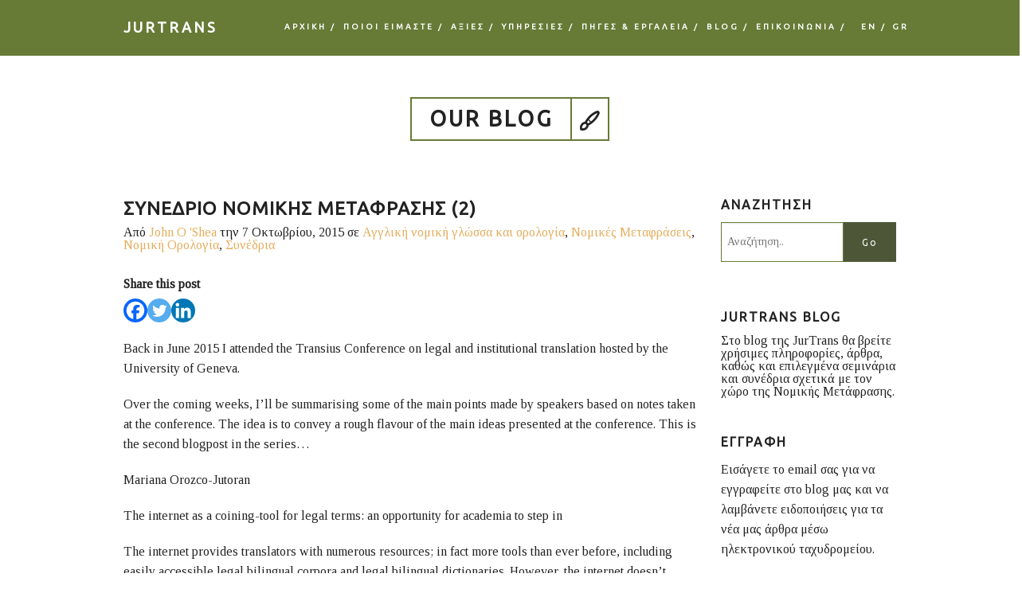

--- FILE ---
content_type: text/html; charset=UTF-8
request_url: https://jurtrans.com/el/%CF%83%CF%85%CE%BD%CE%B5%CE%B4%CF%81%CE%B9%CE%BF-%CE%BD%CE%BF%CE%BC%CE%B9%CE%BA%CE%B7%CF%83-%CE%BC%CE%B5%CF%84%CE%B1%CF%86%CF%81%CE%B1%CF%83%CE%B7%CF%83-2/
body_size: 22035
content:
<!DOCTYPE html>
<!--[if IE 8 ]><html class="desktop ie8 no-js" lang="el"><![endif]-->
<!--[if IE 9 ]><html class="desktop ie9 no-js" lang="el"><![endif]-->
<!--[if (gte IE 9)|!(IE)]><!--><html class="no-js" lang="el"><!--<![endif]-->


<script>
  (function(i,s,o,g,r,a,m){i['GoogleAnalyticsObject']=r;i[r]=i[r]||function(){
  (i[r].q=i[r].q||[]).push(arguments)},i[r].l=1*new Date();a=s.createElement(o),
  m=s.getElementsByTagName(o)[0];a.async=1;a.src=g;m.parentNode.insertBefore(a,m)
  })(window,document,'script','//www.google-analytics.com/analytics.js','ga');

  ga('create', 'UA-58641964-1', 'auto');
  ga('send', 'pageview');

</script>

   
	<head>
		<meta charset="UTF-8" />
		<title>ΣΥΝΕΔΡΙΟ ΝΟΜΙΚΗΣ ΜΕΤΑΦΡΑΣΗΣ (2) - JurTrans Greek-English Legal TranslationsJurTrans Greek-English Legal Translations</title>
		<meta name="viewport" content="width=device-width, initial-scale=1.0, maximum-scale=1.0, user-scalable=0" />
		<meta name="format-detection" content="telephone=no" />

		<!--[if lt IE 9]>
		<script type="text/javascript">/*@cc_on'abbr article aside audio canvas details figcaption figure footer header hgroup mark meter nav output progress section summary subline time video'.replace(/\w+/g,function(n){document.createElement(n)})@*/</script>
		<![endif]-->
		<script type="text/javascript">if(Function('/*@cc_on return document.documentMode===10@*/')()){document.documentElement.className+=' ie10';}</script>
		<script type="text/javascript">(function(H){H.className=H.className.replace(/\bno-js\b/,'js')})(document.documentElement)</script>
		
		<link rel="pingback" href="https://jurtrans.com/xmlrpc.php" />

		<!-- favicon -->
		<link rel="shortcut icon" href="http://jurtrans.com/wp-content/uploads/2014/12/favicon.png" />

		<link rel="stylesheet" type="text/css" href="//fonts.googleapis.com/css?family=Ubuntu:regular:italic:bold:bolditalic|Tinos:regular:italic:bold:bolditalic&amp;subset=latin,latin-ext">
		<!-- wp_head() -->
		<meta name='robots' content='index, follow, max-image-preview:large, max-snippet:-1, max-video-preview:-1' />
<link rel="alternate" hreflang="en" href="https://jurtrans.com/transius-conference-on-legal-translation-2/" />
<link rel="alternate" hreflang="el" href="https://jurtrans.com/el/%cf%83%cf%85%ce%bd%ce%b5%ce%b4%cf%81%ce%b9%ce%bf-%ce%bd%ce%bf%ce%bc%ce%b9%ce%ba%ce%b7%cf%83-%ce%bc%ce%b5%cf%84%ce%b1%cf%86%cf%81%ce%b1%cf%83%ce%b7%cf%83-2/" />

	<!-- This site is optimized with the Yoast SEO plugin v26.5 - https://yoast.com/wordpress/plugins/seo/ -->
	<link rel="canonical" href="https://jurtrans.com/el/transius-conference-on-legal-translation-2/" />
	<meta property="og:locale" content="el_GR" />
	<meta property="og:type" content="article" />
	<meta property="og:title" content="ΣΥΝΕΔΡΙΟ ΝΟΜΙΚΗΣ ΜΕΤΑΦΡΑΣΗΣ (2) - JurTrans Greek-English Legal Translations" />
	<meta property="og:description" content="Share this postBack in June 2015 I attended the Transius Conference on legal and institutional translation hosted by the University of Geneva. Over the coming weeks, I’ll be summarising some of the main points made by speakers based on notes taken at the conference. The idea is to convey a rough flavour of the main" />
	<meta property="og:url" content="https://jurtrans.com/transius-conference-on-legal-translation-2/" />
	<meta property="og:site_name" content="JurTrans Greek-English Legal Translations" />
	<meta property="article:publisher" content="https://www.facebook.com/JurtransTranslationsLtd" />
	<meta property="article:published_time" content="2015-10-07T07:00:22+00:00" />
	<meta property="article:modified_time" content="2016-04-06T11:08:07+00:00" />
	<meta name="author" content="John O &#039;Shea" />
	<meta name="twitter:card" content="summary_large_image" />
	<meta name="twitter:creator" content="@Jurtrans_Ltd" />
	<meta name="twitter:site" content="@Jurtrans_Ltd" />
	<meta name="twitter:label1" content="Συντάχθηκε από" />
	<meta name="twitter:data1" content="John O &#039;Shea" />
	<meta name="twitter:label2" content="Εκτιμώμενος χρόνος ανάγνωσης" />
	<meta name="twitter:data2" content="1 λεπτό" />
	<script type="application/ld+json" class="yoast-schema-graph">{"@context":"https://schema.org","@graph":[{"@type":"Article","@id":"https://jurtrans.com/transius-conference-on-legal-translation-2/#article","isPartOf":{"@id":"https://jurtrans.com/transius-conference-on-legal-translation-2/"},"author":{"name":"John O 'Shea","@id":"https://jurtrans.com/#/schema/person/6ffd310153a559cd5582e3317a48d116"},"headline":"ΣΥΝΕΔΡΙΟ ΝΟΜΙΚΗΣ ΜΕΤΑΦΡΑΣΗΣ (2)","datePublished":"2015-10-07T07:00:22+00:00","dateModified":"2016-04-06T11:08:07+00:00","mainEntityOfPage":{"@id":"https://jurtrans.com/transius-conference-on-legal-translation-2/"},"wordCount":295,"commentCount":0,"publisher":{"@id":"https://jurtrans.com/#organization"},"keywords":["Συνέδρια","Νομική γλώσσα","Νομική μετάφραση","Νομική γλώσσα","Νομική μετάφραση","Συνέδρια"],"articleSection":["Αγγλική νομική γλώσσα και ορολογία","Νομικές Μεταφράσεις","Νομική Ορολογία","Συνέδρια"],"inLanguage":"el","potentialAction":[{"@type":"CommentAction","name":"Comment","target":["https://jurtrans.com/transius-conference-on-legal-translation-2/#respond"]}]},{"@type":"WebPage","@id":"https://jurtrans.com/transius-conference-on-legal-translation-2/","url":"https://jurtrans.com/transius-conference-on-legal-translation-2/","name":"ΣΥΝΕΔΡΙΟ ΝΟΜΙΚΗΣ ΜΕΤΑΦΡΑΣΗΣ (2) - JurTrans Greek-English Legal Translations","isPartOf":{"@id":"https://jurtrans.com/#website"},"datePublished":"2015-10-07T07:00:22+00:00","dateModified":"2016-04-06T11:08:07+00:00","breadcrumb":{"@id":"https://jurtrans.com/transius-conference-on-legal-translation-2/#breadcrumb"},"inLanguage":"el","potentialAction":[{"@type":"ReadAction","target":["https://jurtrans.com/transius-conference-on-legal-translation-2/"]}]},{"@type":"BreadcrumbList","@id":"https://jurtrans.com/transius-conference-on-legal-translation-2/#breadcrumb","itemListElement":[{"@type":"ListItem","position":1,"name":"Home","item":"https://jurtrans.com/"},{"@type":"ListItem","position":2,"name":"BLOG","item":"https://jurtrans.com/el/jurtrans-legal-translation-blog/"},{"@type":"ListItem","position":3,"name":"ΣΥΝΕΔΡΙΟ ΝΟΜΙΚΗΣ ΜΕΤΑΦΡΑΣΗΣ (2)"}]},{"@type":"WebSite","@id":"https://jurtrans.com/#website","url":"https://jurtrans.com/","name":"JurTrans Greek-English Legal Translations","description":"Greek-English legal translations","publisher":{"@id":"https://jurtrans.com/#organization"},"potentialAction":[{"@type":"SearchAction","target":{"@type":"EntryPoint","urlTemplate":"https://jurtrans.com/?s={search_term_string}"},"query-input":{"@type":"PropertyValueSpecification","valueRequired":true,"valueName":"search_term_string"}}],"inLanguage":"el"},{"@type":"Organization","@id":"https://jurtrans.com/#organization","name":"Jurtrans Translations Ltd","url":"https://jurtrans.com/","logo":{"@type":"ImageObject","inLanguage":"el","@id":"https://jurtrans.com/#/schema/logo/image/","url":"https://i0.wp.com/jurtrans.com/wp-content/uploads/2014/12/jurtrans-logo.png?fit=577%2C508&ssl=1","contentUrl":"https://i0.wp.com/jurtrans.com/wp-content/uploads/2014/12/jurtrans-logo.png?fit=577%2C508&ssl=1","width":577,"height":508,"caption":"Jurtrans Translations Ltd"},"image":{"@id":"https://jurtrans.com/#/schema/logo/image/"},"sameAs":["https://www.facebook.com/JurtransTranslationsLtd","https://x.com/Jurtrans_Ltd","https://www.linkedin.com/in/john-anthony-o-shea-ll-b-ll-m-04712a42?trk=nav_responsive_tab_profile"]},{"@type":"Person","@id":"https://jurtrans.com/#/schema/person/6ffd310153a559cd5582e3317a48d116","name":"John O 'Shea","image":{"@type":"ImageObject","inLanguage":"el","@id":"https://jurtrans.com/#/schema/person/image/","url":"https://secure.gravatar.com/avatar/46f95b1e5a5bbfa84ef2712bf28994c8cb83cb0c794a1e796788a6f64bd3aa5d?s=96&d=mm&r=g","contentUrl":"https://secure.gravatar.com/avatar/46f95b1e5a5bbfa84ef2712bf28994c8cb83cb0c794a1e796788a6f64bd3aa5d?s=96&d=mm&r=g","caption":"John O 'Shea"},"url":"https://jurtrans.com/el/author/johnoshea/"}]}</script>
	<!-- / Yoast SEO plugin. -->


<link rel='dns-prefetch' href='//stats.wp.com' />
<link rel='dns-prefetch' href='//v0.wordpress.com' />
<link rel='dns-prefetch' href='//widgets.wp.com' />
<link rel='dns-prefetch' href='//s0.wp.com' />
<link rel='dns-prefetch' href='//0.gravatar.com' />
<link rel='dns-prefetch' href='//1.gravatar.com' />
<link rel='dns-prefetch' href='//2.gravatar.com' />
<link rel='preconnect' href='//i0.wp.com' />
<link rel="alternate" type="application/rss+xml" title="Ροή RSS &raquo; JurTrans Greek-English Legal Translations" href="https://jurtrans.com/el/feed/" />
<link rel="alternate" type="application/rss+xml" title="Ροή Σχολίων &raquo; JurTrans Greek-English Legal Translations" href="https://jurtrans.com/el/comments/feed/" />
<link rel="alternate" type="application/rss+xml" title="Ροή Σχολίων JurTrans Greek-English Legal Translations &raquo; ΣΥΝΕΔΡΙΟ ΝΟΜΙΚΗΣ ΜΕΤΑΦΡΑΣΗΣ (2)" href="https://jurtrans.com/el/%cf%83%cf%85%ce%bd%ce%b5%ce%b4%cf%81%ce%b9%ce%bf-%ce%bd%ce%bf%ce%bc%ce%b9%ce%ba%ce%b7%cf%83-%ce%bc%ce%b5%cf%84%ce%b1%cf%86%cf%81%ce%b1%cf%83%ce%b7%cf%83-2/feed/" />
<link rel="alternate" title="oEmbed (JSON)" type="application/json+oembed" href="https://jurtrans.com/el/wp-json/oembed/1.0/embed/?url=https%3A%2F%2Fjurtrans.com%2Fel%2F%25cf%2583%25cf%2585%25ce%25bd%25ce%25b5%25ce%25b4%25cf%2581%25ce%25b9%25ce%25bf-%25ce%25bd%25ce%25bf%25ce%25bc%25ce%25b9%25ce%25ba%25ce%25b7%25cf%2583-%25ce%25bc%25ce%25b5%25cf%2584%25ce%25b1%25cf%2586%25cf%2581%25ce%25b1%25cf%2583%25ce%25b7%25cf%2583-2%2F" />
<link rel="alternate" title="oEmbed (XML)" type="text/xml+oembed" href="https://jurtrans.com/el/wp-json/oembed/1.0/embed/?url=https%3A%2F%2Fjurtrans.com%2Fel%2F%25cf%2583%25cf%2585%25ce%25bd%25ce%25b5%25ce%25b4%25cf%2581%25ce%25b9%25ce%25bf-%25ce%25bd%25ce%25bf%25ce%25bc%25ce%25b9%25ce%25ba%25ce%25b7%25cf%2583-%25ce%25bc%25ce%25b5%25cf%2584%25ce%25b1%25cf%2586%25cf%2581%25ce%25b1%25cf%2583%25ce%25b7%25cf%2583-2%2F&#038;format=xml" />
<style id='wp-img-auto-sizes-contain-inline-css' type='text/css'>
img:is([sizes=auto i],[sizes^="auto," i]){contain-intrinsic-size:3000px 1500px}
/*# sourceURL=wp-img-auto-sizes-contain-inline-css */
</style>
<link rel='stylesheet' id='pe_theme_haven-foundation-css' href='https://jurtrans.com/wp-content/themes/haven/css/foundation.css?ver=1675256730' type='text/css' media='all' />
<link rel='stylesheet' id='pe_theme_haven-flexslider-css' href='https://jurtrans.com/wp-content/themes/haven/css/flexslider.css?ver=1675256730' type='text/css' media='all' />
<link rel='stylesheet' id='pe_theme_haven-typicons-css' href='https://jurtrans.com/wp-content/themes/haven/css/typicons.css?ver=1675256731' type='text/css' media='all' />
<link rel='stylesheet' id='pe_theme_haven-style-css' href='https://jurtrans.com/wp-content/themes/haven/css/style.css?ver=1675256730' type='text/css' media='all' />
<link rel='stylesheet' id='pe_theme_haven-responsive-css' href='https://jurtrans.com/wp-content/themes/haven/css/responsive.css?ver=1675256730' type='text/css' media='all' />
<link rel='stylesheet' id='pe_theme_haven-ie-css' href='https://jurtrans.com/wp-content/themes/haven/css/ie.css?ver=1675256730' type='text/css' media='all' />
<link rel='stylesheet' id='pe_theme_flare_common-css' href='https://jurtrans.com/wp-content/themes/haven/framework/js/pe.flare/themes/common.css?ver=1675257139' type='text/css' media='all' />
<link rel='stylesheet' id='pe_theme_flare-css' href='https://jurtrans.com/wp-content/themes/haven/framework/js/pe.flare/themes/default/skin.css?ver=1675257191' type='text/css' media='all' />
<link rel='stylesheet' id='pe_theme_haven-custom-css' href='https://jurtrans.com/wp-content/themes/haven/css/custom.css?ver=1675256730' type='text/css' media='all' />
<link rel='stylesheet' id='chld_thm_cfg_parent-css' href='https://jurtrans.com/wp-content/themes/haven/style.css?ver=69abf84013dcf6fa8f78290700f25dbd' type='text/css' media='all' />
<link rel='stylesheet' id='pe_theme_init-css' href='https://jurtrans.com/wp-content/themes/haven-child/style.css?ver=1.2.1.1553177068' type='text/css' media='all' />
<style id='wp-emoji-styles-inline-css' type='text/css'>

	img.wp-smiley, img.emoji {
		display: inline !important;
		border: none !important;
		box-shadow: none !important;
		height: 1em !important;
		width: 1em !important;
		margin: 0 0.07em !important;
		vertical-align: -0.1em !important;
		background: none !important;
		padding: 0 !important;
	}
/*# sourceURL=wp-emoji-styles-inline-css */
</style>
<link rel='stylesheet' id='wp-block-library-css' href='https://jurtrans.com/wp-includes/css/dist/block-library/style.min.css?ver=69abf84013dcf6fa8f78290700f25dbd' type='text/css' media='all' />
<style id='global-styles-inline-css' type='text/css'>
:root{--wp--preset--aspect-ratio--square: 1;--wp--preset--aspect-ratio--4-3: 4/3;--wp--preset--aspect-ratio--3-4: 3/4;--wp--preset--aspect-ratio--3-2: 3/2;--wp--preset--aspect-ratio--2-3: 2/3;--wp--preset--aspect-ratio--16-9: 16/9;--wp--preset--aspect-ratio--9-16: 9/16;--wp--preset--color--black: #000000;--wp--preset--color--cyan-bluish-gray: #abb8c3;--wp--preset--color--white: #ffffff;--wp--preset--color--pale-pink: #f78da7;--wp--preset--color--vivid-red: #cf2e2e;--wp--preset--color--luminous-vivid-orange: #ff6900;--wp--preset--color--luminous-vivid-amber: #fcb900;--wp--preset--color--light-green-cyan: #7bdcb5;--wp--preset--color--vivid-green-cyan: #00d084;--wp--preset--color--pale-cyan-blue: #8ed1fc;--wp--preset--color--vivid-cyan-blue: #0693e3;--wp--preset--color--vivid-purple: #9b51e0;--wp--preset--gradient--vivid-cyan-blue-to-vivid-purple: linear-gradient(135deg,rgb(6,147,227) 0%,rgb(155,81,224) 100%);--wp--preset--gradient--light-green-cyan-to-vivid-green-cyan: linear-gradient(135deg,rgb(122,220,180) 0%,rgb(0,208,130) 100%);--wp--preset--gradient--luminous-vivid-amber-to-luminous-vivid-orange: linear-gradient(135deg,rgb(252,185,0) 0%,rgb(255,105,0) 100%);--wp--preset--gradient--luminous-vivid-orange-to-vivid-red: linear-gradient(135deg,rgb(255,105,0) 0%,rgb(207,46,46) 100%);--wp--preset--gradient--very-light-gray-to-cyan-bluish-gray: linear-gradient(135deg,rgb(238,238,238) 0%,rgb(169,184,195) 100%);--wp--preset--gradient--cool-to-warm-spectrum: linear-gradient(135deg,rgb(74,234,220) 0%,rgb(151,120,209) 20%,rgb(207,42,186) 40%,rgb(238,44,130) 60%,rgb(251,105,98) 80%,rgb(254,248,76) 100%);--wp--preset--gradient--blush-light-purple: linear-gradient(135deg,rgb(255,206,236) 0%,rgb(152,150,240) 100%);--wp--preset--gradient--blush-bordeaux: linear-gradient(135deg,rgb(254,205,165) 0%,rgb(254,45,45) 50%,rgb(107,0,62) 100%);--wp--preset--gradient--luminous-dusk: linear-gradient(135deg,rgb(255,203,112) 0%,rgb(199,81,192) 50%,rgb(65,88,208) 100%);--wp--preset--gradient--pale-ocean: linear-gradient(135deg,rgb(255,245,203) 0%,rgb(182,227,212) 50%,rgb(51,167,181) 100%);--wp--preset--gradient--electric-grass: linear-gradient(135deg,rgb(202,248,128) 0%,rgb(113,206,126) 100%);--wp--preset--gradient--midnight: linear-gradient(135deg,rgb(2,3,129) 0%,rgb(40,116,252) 100%);--wp--preset--font-size--small: 13px;--wp--preset--font-size--medium: 20px;--wp--preset--font-size--large: 36px;--wp--preset--font-size--x-large: 42px;--wp--preset--spacing--20: 0.44rem;--wp--preset--spacing--30: 0.67rem;--wp--preset--spacing--40: 1rem;--wp--preset--spacing--50: 1.5rem;--wp--preset--spacing--60: 2.25rem;--wp--preset--spacing--70: 3.38rem;--wp--preset--spacing--80: 5.06rem;--wp--preset--shadow--natural: 6px 6px 9px rgba(0, 0, 0, 0.2);--wp--preset--shadow--deep: 12px 12px 50px rgba(0, 0, 0, 0.4);--wp--preset--shadow--sharp: 6px 6px 0px rgba(0, 0, 0, 0.2);--wp--preset--shadow--outlined: 6px 6px 0px -3px rgb(255, 255, 255), 6px 6px rgb(0, 0, 0);--wp--preset--shadow--crisp: 6px 6px 0px rgb(0, 0, 0);}:where(.is-layout-flex){gap: 0.5em;}:where(.is-layout-grid){gap: 0.5em;}body .is-layout-flex{display: flex;}.is-layout-flex{flex-wrap: wrap;align-items: center;}.is-layout-flex > :is(*, div){margin: 0;}body .is-layout-grid{display: grid;}.is-layout-grid > :is(*, div){margin: 0;}:where(.wp-block-columns.is-layout-flex){gap: 2em;}:where(.wp-block-columns.is-layout-grid){gap: 2em;}:where(.wp-block-post-template.is-layout-flex){gap: 1.25em;}:where(.wp-block-post-template.is-layout-grid){gap: 1.25em;}.has-black-color{color: var(--wp--preset--color--black) !important;}.has-cyan-bluish-gray-color{color: var(--wp--preset--color--cyan-bluish-gray) !important;}.has-white-color{color: var(--wp--preset--color--white) !important;}.has-pale-pink-color{color: var(--wp--preset--color--pale-pink) !important;}.has-vivid-red-color{color: var(--wp--preset--color--vivid-red) !important;}.has-luminous-vivid-orange-color{color: var(--wp--preset--color--luminous-vivid-orange) !important;}.has-luminous-vivid-amber-color{color: var(--wp--preset--color--luminous-vivid-amber) !important;}.has-light-green-cyan-color{color: var(--wp--preset--color--light-green-cyan) !important;}.has-vivid-green-cyan-color{color: var(--wp--preset--color--vivid-green-cyan) !important;}.has-pale-cyan-blue-color{color: var(--wp--preset--color--pale-cyan-blue) !important;}.has-vivid-cyan-blue-color{color: var(--wp--preset--color--vivid-cyan-blue) !important;}.has-vivid-purple-color{color: var(--wp--preset--color--vivid-purple) !important;}.has-black-background-color{background-color: var(--wp--preset--color--black) !important;}.has-cyan-bluish-gray-background-color{background-color: var(--wp--preset--color--cyan-bluish-gray) !important;}.has-white-background-color{background-color: var(--wp--preset--color--white) !important;}.has-pale-pink-background-color{background-color: var(--wp--preset--color--pale-pink) !important;}.has-vivid-red-background-color{background-color: var(--wp--preset--color--vivid-red) !important;}.has-luminous-vivid-orange-background-color{background-color: var(--wp--preset--color--luminous-vivid-orange) !important;}.has-luminous-vivid-amber-background-color{background-color: var(--wp--preset--color--luminous-vivid-amber) !important;}.has-light-green-cyan-background-color{background-color: var(--wp--preset--color--light-green-cyan) !important;}.has-vivid-green-cyan-background-color{background-color: var(--wp--preset--color--vivid-green-cyan) !important;}.has-pale-cyan-blue-background-color{background-color: var(--wp--preset--color--pale-cyan-blue) !important;}.has-vivid-cyan-blue-background-color{background-color: var(--wp--preset--color--vivid-cyan-blue) !important;}.has-vivid-purple-background-color{background-color: var(--wp--preset--color--vivid-purple) !important;}.has-black-border-color{border-color: var(--wp--preset--color--black) !important;}.has-cyan-bluish-gray-border-color{border-color: var(--wp--preset--color--cyan-bluish-gray) !important;}.has-white-border-color{border-color: var(--wp--preset--color--white) !important;}.has-pale-pink-border-color{border-color: var(--wp--preset--color--pale-pink) !important;}.has-vivid-red-border-color{border-color: var(--wp--preset--color--vivid-red) !important;}.has-luminous-vivid-orange-border-color{border-color: var(--wp--preset--color--luminous-vivid-orange) !important;}.has-luminous-vivid-amber-border-color{border-color: var(--wp--preset--color--luminous-vivid-amber) !important;}.has-light-green-cyan-border-color{border-color: var(--wp--preset--color--light-green-cyan) !important;}.has-vivid-green-cyan-border-color{border-color: var(--wp--preset--color--vivid-green-cyan) !important;}.has-pale-cyan-blue-border-color{border-color: var(--wp--preset--color--pale-cyan-blue) !important;}.has-vivid-cyan-blue-border-color{border-color: var(--wp--preset--color--vivid-cyan-blue) !important;}.has-vivid-purple-border-color{border-color: var(--wp--preset--color--vivid-purple) !important;}.has-vivid-cyan-blue-to-vivid-purple-gradient-background{background: var(--wp--preset--gradient--vivid-cyan-blue-to-vivid-purple) !important;}.has-light-green-cyan-to-vivid-green-cyan-gradient-background{background: var(--wp--preset--gradient--light-green-cyan-to-vivid-green-cyan) !important;}.has-luminous-vivid-amber-to-luminous-vivid-orange-gradient-background{background: var(--wp--preset--gradient--luminous-vivid-amber-to-luminous-vivid-orange) !important;}.has-luminous-vivid-orange-to-vivid-red-gradient-background{background: var(--wp--preset--gradient--luminous-vivid-orange-to-vivid-red) !important;}.has-very-light-gray-to-cyan-bluish-gray-gradient-background{background: var(--wp--preset--gradient--very-light-gray-to-cyan-bluish-gray) !important;}.has-cool-to-warm-spectrum-gradient-background{background: var(--wp--preset--gradient--cool-to-warm-spectrum) !important;}.has-blush-light-purple-gradient-background{background: var(--wp--preset--gradient--blush-light-purple) !important;}.has-blush-bordeaux-gradient-background{background: var(--wp--preset--gradient--blush-bordeaux) !important;}.has-luminous-dusk-gradient-background{background: var(--wp--preset--gradient--luminous-dusk) !important;}.has-pale-ocean-gradient-background{background: var(--wp--preset--gradient--pale-ocean) !important;}.has-electric-grass-gradient-background{background: var(--wp--preset--gradient--electric-grass) !important;}.has-midnight-gradient-background{background: var(--wp--preset--gradient--midnight) !important;}.has-small-font-size{font-size: var(--wp--preset--font-size--small) !important;}.has-medium-font-size{font-size: var(--wp--preset--font-size--medium) !important;}.has-large-font-size{font-size: var(--wp--preset--font-size--large) !important;}.has-x-large-font-size{font-size: var(--wp--preset--font-size--x-large) !important;}
/*# sourceURL=global-styles-inline-css */
</style>

<style id='classic-theme-styles-inline-css' type='text/css'>
/*! This file is auto-generated */
.wp-block-button__link{color:#fff;background-color:#32373c;border-radius:9999px;box-shadow:none;text-decoration:none;padding:calc(.667em + 2px) calc(1.333em + 2px);font-size:1.125em}.wp-block-file__button{background:#32373c;color:#fff;text-decoration:none}
/*# sourceURL=/wp-includes/css/classic-themes.min.css */
</style>
<link rel='stylesheet' id='cookie-law-info-css' href='https://jurtrans.com/wp-content/plugins/cookie-law-info/legacy/public/css/cookie-law-info-public.css?ver=3.3.8' type='text/css' media='all' />
<link rel='stylesheet' id='cookie-law-info-gdpr-css' href='https://jurtrans.com/wp-content/plugins/cookie-law-info/legacy/public/css/cookie-law-info-gdpr.css?ver=3.3.8' type='text/css' media='all' />
<link rel='stylesheet' id='wpml-legacy-horizontal-list-0-css' href='//jurtrans.com/wp-content/plugins/sitepress-multilingual-cms/templates/language-switchers/legacy-list-horizontal/style.css?ver=1' type='text/css' media='all' />
<style id='wpml-legacy-horizontal-list-0-inline-css' type='text/css'>
.wpml-ls-statics-shortcode_actions{background-color:#eeeeee;}.wpml-ls-statics-shortcode_actions, .wpml-ls-statics-shortcode_actions .wpml-ls-sub-menu, .wpml-ls-statics-shortcode_actions a {border-color:#cdcdcd;}.wpml-ls-statics-shortcode_actions a {color:#444444;background-color:#ffffff;}.wpml-ls-statics-shortcode_actions a:hover,.wpml-ls-statics-shortcode_actions a:focus {color:#000000;background-color:#eeeeee;}.wpml-ls-statics-shortcode_actions .wpml-ls-current-language>a {color:#444444;background-color:#ffffff;}.wpml-ls-statics-shortcode_actions .wpml-ls-current-language:hover>a, .wpml-ls-statics-shortcode_actions .wpml-ls-current-language>a:focus {color:#000000;background-color:#eeeeee;}
/*# sourceURL=wpml-legacy-horizontal-list-0-inline-css */
</style>
<link rel='stylesheet' id='wpml-menu-item-0-css' href='//jurtrans.com/wp-content/plugins/sitepress-multilingual-cms/templates/language-switchers/menu-item/style.css?ver=1' type='text/css' media='all' />
<style id='wpml-menu-item-0-inline-css' type='text/css'>
#menu .menu-item-language {margin-right:0; margin-left:10px;} #menu .menu-item-language-current {font-weight:bold}
/*# sourceURL=wpml-menu-item-0-inline-css */
</style>
<link rel='stylesheet' id='cms-navigation-style-base-css' href='https://jurtrans.com/wp-content/plugins/wpml-cms-nav/res/css/cms-navigation-base.css?ver=1.5.5' type='text/css' media='screen' />
<link rel='stylesheet' id='cms-navigation-style-css' href='https://jurtrans.com/wp-content/plugins/wpml-cms-nav/res/css/cms-navigation.css?ver=1.5.5' type='text/css' media='screen' />
<link rel='stylesheet' id='jetpack_likes-css' href='https://jurtrans.com/wp-content/plugins/jetpack/modules/likes/style.css?ver=15.3.1' type='text/css' media='all' />
<link rel='stylesheet' id='jetpack-subscriptions-css' href='https://jurtrans.com/wp-content/plugins/jetpack/_inc/build/subscriptions/subscriptions.min.css?ver=15.3.1' type='text/css' media='all' />
<link rel='stylesheet' id='heateor_sss_frontend_css-css' href='https://jurtrans.com/wp-content/plugins/sassy-social-share/public/css/sassy-social-share-public.css?ver=3.3.79' type='text/css' media='all' />
<style id='heateor_sss_frontend_css-inline-css' type='text/css'>
.heateor_sss_button_instagram span.heateor_sss_svg,a.heateor_sss_instagram span.heateor_sss_svg{background:radial-gradient(circle at 30% 107%,#fdf497 0,#fdf497 5%,#fd5949 45%,#d6249f 60%,#285aeb 90%)}.heateor_sss_horizontal_sharing .heateor_sss_svg,.heateor_sss_standard_follow_icons_container .heateor_sss_svg{color:#fff;border-width:0px;border-style:solid;border-color:transparent}.heateor_sss_horizontal_sharing .heateorSssTCBackground{color:#666}.heateor_sss_horizontal_sharing span.heateor_sss_svg:hover,.heateor_sss_standard_follow_icons_container span.heateor_sss_svg:hover{border-color:transparent;}.heateor_sss_vertical_sharing span.heateor_sss_svg,.heateor_sss_floating_follow_icons_container span.heateor_sss_svg{color:#fff;border-width:0px;border-style:solid;border-color:transparent;}.heateor_sss_vertical_sharing .heateorSssTCBackground{color:#666;}.heateor_sss_vertical_sharing span.heateor_sss_svg:hover,.heateor_sss_floating_follow_icons_container span.heateor_sss_svg:hover{border-color:transparent;}@media screen and (max-width:783px) {.heateor_sss_vertical_sharing{display:none!important}}.heateor_sss_sharing_container {margin-bottom:20px;}
.heateor_sss_sharing_title {margin-bottom:10px;}
/*# sourceURL=heateor_sss_frontend_css-inline-css */
</style>
<script type="text/javascript" src="https://jurtrans.com/wp-includes/js/jquery/jquery.min.js?ver=3.7.1" id="jquery-core-js"></script>
<script type="text/javascript" src="https://jurtrans.com/wp-includes/js/jquery/jquery-migrate.min.js?ver=3.4.1" id="jquery-migrate-js"></script>
<script type="text/javascript" src="https://jurtrans.com/wp-content/themes/haven/framework/js/selectivizr-min.js?ver=1675256934" id="pe_theme_selectivizr-js"></script>
<script type="text/javascript" id="cookie-law-info-js-extra">
/* <![CDATA[ */
var Cli_Data = {"nn_cookie_ids":[],"cookielist":[],"non_necessary_cookies":[],"ccpaEnabled":"","ccpaRegionBased":"","ccpaBarEnabled":"","strictlyEnabled":["necessary","obligatoire"],"ccpaType":"gdpr","js_blocking":"","custom_integration":"","triggerDomRefresh":"","secure_cookies":""};
var cli_cookiebar_settings = {"animate_speed_hide":"500","animate_speed_show":"500","background":"#FFF","border":"#b1a6a6c2","border_on":"","button_1_button_colour":"#000","button_1_button_hover":"#000000","button_1_link_colour":"#fff","button_1_as_button":"1","button_1_new_win":"","button_2_button_colour":"#333","button_2_button_hover":"#292929","button_2_link_colour":"#444","button_2_as_button":"","button_2_hidebar":"","button_3_button_colour":"#000","button_3_button_hover":"#000000","button_3_link_colour":"#fff","button_3_as_button":"1","button_3_new_win":"","button_4_button_colour":"#000","button_4_button_hover":"#000000","button_4_link_colour":"#fff","button_4_as_button":"1","button_7_button_colour":"#61a229","button_7_button_hover":"#4e8221","button_7_link_colour":"#fff","button_7_as_button":"1","button_7_new_win":"","font_family":"inherit","header_fix":"","notify_animate_hide":"1","notify_animate_show":"","notify_div_id":"#cookie-law-info-bar","notify_position_horizontal":"right","notify_position_vertical":"bottom","scroll_close":"","scroll_close_reload":"","accept_close_reload":"","reject_close_reload":"","showagain_tab":"1","showagain_background":"#fff","showagain_border":"#000","showagain_div_id":"#cookie-law-info-again","showagain_x_position":"100px","text":"#000","show_once_yn":"","show_once":"10000","logging_on":"","as_popup":"","popup_overlay":"1","bar_heading_text":"","cookie_bar_as":"banner","popup_showagain_position":"bottom-right","widget_position":"left"};
var log_object = {"ajax_url":"https://jurtrans.com/wp-admin/admin-ajax.php"};
//# sourceURL=cookie-law-info-js-extra
/* ]]> */
</script>
<script type="text/javascript" src="https://jurtrans.com/wp-content/plugins/cookie-law-info/legacy/public/js/cookie-law-info-public.js?ver=3.3.8" id="cookie-law-info-js"></script>
<link rel="https://api.w.org/" href="https://jurtrans.com/el/wp-json/" /><link rel="alternate" title="JSON" type="application/json" href="https://jurtrans.com/el/wp-json/wp/v2/posts/560/" /><link rel="EditURI" type="application/rsd+xml" title="RSD" href="https://jurtrans.com/xmlrpc.php?rsd" />

<link rel='shortlink' href='https://wp.me/p5NEKd-92' />
<meta name="generator" content="WPML ver:4.2.4 stt:1,13;" />
<script type="text/javascript">
(function(url){
	if(/(?:Chrome\/26\.0\.1410\.63 Safari\/537\.31|WordfenceTestMonBot)/.test(navigator.userAgent)){ return; }
	var addEvent = function(evt, handler) {
		if (window.addEventListener) {
			document.addEventListener(evt, handler, false);
		} else if (window.attachEvent) {
			document.attachEvent('on' + evt, handler);
		}
	};
	var removeEvent = function(evt, handler) {
		if (window.removeEventListener) {
			document.removeEventListener(evt, handler, false);
		} else if (window.detachEvent) {
			document.detachEvent('on' + evt, handler);
		}
	};
	var evts = 'contextmenu dblclick drag dragend dragenter dragleave dragover dragstart drop keydown keypress keyup mousedown mousemove mouseout mouseover mouseup mousewheel scroll'.split(' ');
	var logHuman = function() {
		if (window.wfLogHumanRan) { return; }
		window.wfLogHumanRan = true;
		var wfscr = document.createElement('script');
		wfscr.type = 'text/javascript';
		wfscr.async = true;
		wfscr.src = url + '&r=' + Math.random();
		(document.getElementsByTagName('head')[0]||document.getElementsByTagName('body')[0]).appendChild(wfscr);
		for (var i = 0; i < evts.length; i++) {
			removeEvent(evts[i], logHuman);
		}
	};
	for (var i = 0; i < evts.length; i++) {
		addEvent(evts[i], logHuman);
	}
})('//jurtrans.com/el/?wordfence_lh=1&hid=52E9957671B690D585B9C44B5A8BFAF3');
</script>	<style>img#wpstats{display:none}</style>
		<style type="text/css">.btn,.tags a,.comment-meta,h1,h2,h3,h4,h5,h6,.fn,.tagcloud a,#wp-calendar,.price-table .price{font-family:'Ubuntu';}body,.alt-h,.price-table .terms{font-family:'Tinos';}</style><style type="text/css" id="pe-theme-custom-colors">#progress-bar{background-color:#677b36;}.social-icons ul li i{color:#677b36;}.project .btn{border-color:#677b36;}.filters li .btn{border-color:#677b36;}blockquote{color:#677b36;}.btn{background-color:#677b36;}.divider:before{background-color:#677b36;}.social-icons .line{background-color:#677b36;}#the-navigation.sticky-nav{background-color:#677b36;}#the-navigation.inner-nav{background-color:#677b36;}.home-slider .slides li:before{background-color:#677b36;}.project .btn:hover{background-color:#677b36;}.filters li .active{background-color:#677b36;}.price-holder{background-color:#677b36;}#contact-holder{background-color:#677b36;}#contact .social-icons ul{background-color:#677b36;}.tags a{background-color:#677b36;}.tagcloud a{background-color:#677b36;}.post-password-form .btn{background-color:#677b36;}.page-title{border-color:#677b36;}.page-title h3{border-color:#677b36;}.team-member-holder{border-color:#677b36;}.project-img-holder{border-color:#677b36;}.project-title{border-color:#677b36;}.price-table{border-color:#677b36;}.widget_search input[type='text']{border-color:#677b36;}</style><style type="text/css">#subscribe-email {
	margin-bottom: 0
}
.jetpack_subscription_widget input[type="submit"] {
	height: 50px;
	width: 95%;
	border: none;
	text-align: center;
	padding: 0px;
	background-color: #4D5738;
	color: #ffffff
}
.jetpack_subscription_widget input[type="email"] {
	border: 1px solid #677b36;
	height: 50px;
}
.jetpack_subscription_widget h3 label {
	font-size: inherit;
	color: inherit;
	font-weight: inherit;
	margin-bottom: 0;
}
.btn, #the-navigation.sticky-nav {
	background-color: #4D5738;
}
.indicative-clients img {
	-webkit-filter: grayscale(100%);
	-moz-filter: grayscale(100%);
	filter: grayscale(100%);
	opacity: .8 !important;
	filter: alpha(opacity=80) !important;
	width: 100px;
}
.footer-one-half {
	width: 50%;
	float: left;
}
.contact-details-footer {
	margin-top: 20px
}
#contact-holder .page-spiel {
	margin-bottom: 25px
}
#contact-form {
	padding-bottom: 25px
}
#contact .social-icons .line {
	margin-bottom: 10px
}
.copy-text {
	margin-bottom: 25px
}
#contact-holder .page-title {
	margin-bottom: 25px;
}
#contact-holder {
	background-color: #4D5738!important
}
.text-white a {
	color: #333333;
	font-weight: bold;
}
#about-us ul, #values ul, #resources ul, #services-all ul, #the_uls {
	list-style: none;
}
#about-us ul li, #values ul li, #resources ul li, #services-all ul li, #the_lis {
	margin-bottom: 20px;
	margin-left: 0;
}
#about-us h5, #values h5, #resources h5, #services-all h5, #the_h5s {
	display: inline;
	margin: 20px 0;
}
#about-us .typcn:before, #values .typcn:before, #resources .typcn:before, #services-all .typcn:before, .the_typcns:before {
	margin-right: 10px
}
.clients {
	display: none
}
#110 {
	display: none
}
#indicative-clients {
	text-align: center;
	padding-top: 0px
}
.divider:before {
	background-color: #ffffff !important
}
.services .row {
	margin-bottom: 62px;
}
.services .row:first-child {
	margin-bottom: 0;
}
.services-line {
	height: 2px;
	background-color: #222;
	width: 40%;
	z-index: 1;
	position: relative;
	margin: 30px auto;
}
.post h4 a {
	color: #677B36
}
#menu:lang(el) {
    width: 800px;
    right: 150px;
    position: relative;
}
.menu-item-language {
    margin-left: 20px;
}
.service-container {
	min-height: 210px
}
.details-error, .form-sent {
	position: relative;
	z-index: 99;
}

 @media only screen and (min-width: 768px) {
.service-container {
	min-height: 410px
}
}
 @media only screen and (max-width: 1025px) {
#menu:lang(el) {
    width: 850px;
    right: 200px;
}
.menu-item-language {
    margin-left: 10px;
}
}
 @media (max-width: 769px) {
.hero-title h1 {
	font-size: 1.5em;
}
#menu:lang(el) {
	width: auto;
	right: 0;
}
}</style>        <meta name="google-site-verification" content="ci4xhh0u7iBdq18Pu_hDKGizzuOx5plL42i7DhPEjDY" />
	</head>

	<body class="wp-singular post-template-default single single-post postid-560 single-format-standard wp-theme-haven wp-child-theme-haven-child">

		<!-- ==============================================
		Preloader
		=============================================== -->
		<div id="loader">
			<div id="progress-bar"></div>
		</div>

		
<div id="the-navigation" class="inner-nav">
	
	<div class="row">
		<div class="large-4 columns">
			<a href="https://jurtrans.com/el/">

			
			
				<h5 class="text-white">JURTRANS</h5>

			
			</a>
		</div>
		<div id="mobile-toggle" class="right"><i class="typcn typcn-th-menu text-white"></i></div>
		<div class="large-8 columns">
			<div id="menu">
				<ul class="nav"><li id="menu-item-637" class="menu-item menu-item-type-post_type menu-item-object-page menu-item-home menu-item-637"><a href="https://jurtrans.com/el/"><h6>ΑΡΧΙΚΗ /</h6></a></li>
<li id="menu-item-638" class="menu-item menu-item-type-post_type menu-item-object-page menu-item-638"><a href="https://jurtrans.com/el/#about-us"><h6>ΠΟΙΟΙ ΕΙΜΑΣΤΕ /</h6></a></li>
<li id="menu-item-789" class="menu-item menu-item-type-post_type menu-item-object-page menu-item-789"><a href="https://jurtrans.com/el/#values"><h6>ΑΞΙΕΣ /</h6></a></li>
<li id="menu-item-640" class="menu-item menu-item-type-post_type menu-item-object-page menu-item-640"><a href="https://jurtrans.com/el/#services"><h6>ΥΠΗΡΕΣΙΕΣ /</h6></a></li>
<li id="menu-item-641" class="menu-item menu-item-type-post_type menu-item-object-page menu-item-641"><a href="https://jurtrans.com/el/#resources"><h6>ΠΗΓΕΣ &#038; ΕΡΓΑΛΕΙΑ /</h6></a></li>
<li id="menu-item-642" class="menu-item menu-item-type-post_type menu-item-object-page current_page_parent menu-item-642"><a href="https://jurtrans.com/el/jurtrans-legal-translation-blog/"><h6>BLOG /</h6></a></li>
<li id="menu-item-643" class="menu-item menu-item-type-custom menu-item-object-custom menu-item-643"><a href="#contact"><h6>ΕΠΙΚΟΙΝΩΝΙΑ /</h6></a></li>
<li id="menu-item-wpml-ls-24-en" class="menu-item-language menu-item wpml-ls-slot-24 wpml-ls-item wpml-ls-item-en wpml-ls-menu-item wpml-ls-first-item menu-item-type-wpml_ls_menu_item menu-item-object-wpml_ls_menu_item menu-item-wpml-ls-24-en"><a href="https://jurtrans.com/transius-conference-on-legal-translation-2/" title="EN"><h6><span class="wpml-ls-native">EN</span> /</h6></a></li>
<li id="menu-item-wpml-ls-24-el" class="menu-item-language menu-item-language-current menu-item wpml-ls-slot-24 wpml-ls-item wpml-ls-item-el wpml-ls-current-language wpml-ls-menu-item wpml-ls-last-item menu-item-type-wpml_ls_menu_item menu-item-object-wpml_ls_menu_item menu-item-wpml-ls-24-el"><a href="https://jurtrans.com/el/%cf%83%cf%85%ce%bd%ce%b5%ce%b4%cf%81%ce%b9%ce%bf-%ce%bd%ce%bf%ce%bc%ce%b9%ce%ba%ce%b7%cf%83-%ce%bc%ce%b5%cf%84%ce%b1%cf%86%cf%81%ce%b1%cf%83%ce%b7%cf%83-2/" title="GR"><h6><span class="wpml-ls-native">GR</span></h6></a></li>
</ul>
				<ul class="header-social hide">
									</ul>
				
			</div>
		</div>
	</div>
	
</div><!--end of navigation-->
		
		
<section class="section-blog section-blog-single" id="%cf%83%cf%85%ce%bd%ce%b5%ce%b4%cf%81%ce%b9%ce%bf-%ce%bd%ce%bf%ce%bc%ce%b9%ce%ba%ce%b7%cf%83-%ce%bc%ce%b5%cf%84%ce%b1%cf%86%cf%81%ce%b1%cf%83%ce%b7%cf%83-2">

	<div class="row">
		<div class="large-12 columns text-center">
			<div class="page-title">

				<h3>Our Blog</h3>
				<i class="typcn typcn-brush"></i>

			</div>
		</div>
	</div>

	<div class="row blog-main">
		
		<div class="large-9 columns blog-left">
			
			<div class="pe-container pe-block" >

					
	<div class="post post-single post-560 type-post status-publish format-standard hentry category-158 category-89 category-167 category-154 tag-204 tag-177 tag-179">

		<div class="inner-spacer-right-lrg">
			<div class="post-title">

				
					<h4>ΣΥΝΕΔΡΙΟ ΝΟΜΙΚΗΣ ΜΕΤΑΦΡΑΣΗΣ (2)</h4>

				
				<div class="post-meta">

					Από <a href="https://jurtrans.com/el/author/johnoshea/" title="Άρθρα του/της John O &#039;Shea" rel="author">John O 'Shea</a>
					             	

						την 7 Οκτωβρίου, 2015
					
					
						σε <a href="https://jurtrans.com/el/category/%ce%b1%ce%b3%ce%b3%ce%bb%ce%b9%ce%ba%ce%ae-%ce%bd%ce%bf%ce%bc%ce%b9%ce%ba%ce%ae-%ce%b3%ce%bb%cf%8e%cf%83%cf%83%ce%b1-%ce%ba%ce%b1%ce%b9-%ce%bf%cf%81%ce%bf%ce%bb%ce%bf%ce%b3%ce%af%ce%b1/" data-rel="category tag">Αγγλική νομική γλώσσα και ορολογία</a>, <a href="https://jurtrans.com/el/category/%ce%bc%ce%b7-%ce%ba%ce%b1%cf%84%ce%b7%ce%b3%ce%bf%cf%81%ce%b9%ce%bf%cf%80%ce%bf%ce%b9%ce%b7%ce%bc%ce%ad%ce%bd%ce%bf/" data-rel="category tag">Νομικές Μεταφράσεις</a>, <a href="https://jurtrans.com/el/category/%ce%bd%ce%bf%ce%bc%ce%b9%ce%ba%ce%ae-%ce%bf%cf%81%ce%bf%ce%bb%ce%bf%ce%b3%ce%af%ce%b1/" data-rel="category tag">Νομική Ορολογία</a>, <a href="https://jurtrans.com/el/category/%cf%83%cf%85%ce%bd%ce%ad%ce%b4%cf%81%ce%b9%ce%b1/" data-rel="category tag">Συνέδρια</a>
					
				</div>

			</div>

			
				<div class="post-media">

					
							
							
					
				</div>

				
		</div>
		
		<div class="post-body pe-wp-default">
			<div class='heateorSssClear'></div><div  class='heateor_sss_sharing_container heateor_sss_horizontal_sharing' data-heateor-sss-href='https://jurtrans.com/el/%cf%83%cf%85%ce%bd%ce%b5%ce%b4%cf%81%ce%b9%ce%bf-%ce%bd%ce%bf%ce%bc%ce%b9%ce%ba%ce%b7%cf%83-%ce%bc%ce%b5%cf%84%ce%b1%cf%86%cf%81%ce%b1%cf%83%ce%b7%cf%83-2/'><div class='heateor_sss_sharing_title' style="font-weight:bold" >Share this post</div><div class="heateor_sss_sharing_ul"><a aria-label="Facebook" class="heateor_sss_facebook" href="https://www.facebook.com/sharer/sharer.php?u=https%3A%2F%2Fjurtrans.com%2Fel%2F%25cf%2583%25cf%2585%25ce%25bd%25ce%25b5%25ce%25b4%25cf%2581%25ce%25b9%25ce%25bf-%25ce%25bd%25ce%25bf%25ce%25bc%25ce%25b9%25ce%25ba%25ce%25b7%25cf%2583-%25ce%25bc%25ce%25b5%25cf%2584%25ce%25b1%25cf%2586%25cf%2581%25ce%25b1%25cf%2583%25ce%25b7%25cf%2583-2%2F" title="Facebook" rel="nofollow noopener" target="_blank" style="font-size:32px!important;box-shadow:none;display:inline-block;vertical-align:middle"><span class="heateor_sss_svg" style="background-color:#0765FE;width:30px;height:30px;border-radius:999px;display:inline-block;opacity:1;float:left;font-size:32px;box-shadow:none;display:inline-block;font-size:16px;padding:0 4px;vertical-align:middle;background-repeat:repeat;overflow:hidden;padding:0;cursor:pointer;box-sizing:content-box"><svg style="display:block;border-radius:999px;" focusable="false" aria-hidden="true" xmlns="http://www.w3.org/2000/svg" width="100%" height="100%" viewBox="0 0 32 32"><path fill="#fff" d="M28 16c0-6.627-5.373-12-12-12S4 9.373 4 16c0 5.628 3.875 10.35 9.101 11.647v-7.98h-2.474V16H13.1v-1.58c0-4.085 1.849-5.978 5.859-5.978.76 0 2.072.15 2.608.298v3.325c-.283-.03-.775-.045-1.386-.045-1.967 0-2.728.745-2.728 2.683V16h3.92l-.673 3.667h-3.247v8.245C23.395 27.195 28 22.135 28 16Z"></path></svg></span></a><a aria-label="Twitter" class="heateor_sss_button_twitter" href="https://twitter.com/intent/tweet?text=%CE%A3%CE%A5%CE%9D%CE%95%CE%94%CE%A1%CE%99%CE%9F%20%CE%9D%CE%9F%CE%9C%CE%99%CE%9A%CE%97%CE%A3%20%CE%9C%CE%95%CE%A4%CE%91%CE%A6%CE%A1%CE%91%CE%A3%CE%97%CE%A3%20%282%29&url=https%3A%2F%2Fjurtrans.com%2Fel%2F%25cf%2583%25cf%2585%25ce%25bd%25ce%25b5%25ce%25b4%25cf%2581%25ce%25b9%25ce%25bf-%25ce%25bd%25ce%25bf%25ce%25bc%25ce%25b9%25ce%25ba%25ce%25b7%25cf%2583-%25ce%25bc%25ce%25b5%25cf%2584%25ce%25b1%25cf%2586%25cf%2581%25ce%25b1%25cf%2583%25ce%25b7%25cf%2583-2%2F" title="Twitter" rel="nofollow noopener" target="_blank" style="font-size:32px!important;box-shadow:none;display:inline-block;vertical-align:middle"><span class="heateor_sss_svg heateor_sss_s__default heateor_sss_s_twitter" style="background-color:#55acee;width:30px;height:30px;border-radius:999px;display:inline-block;opacity:1;float:left;font-size:32px;box-shadow:none;display:inline-block;font-size:16px;padding:0 4px;vertical-align:middle;background-repeat:repeat;overflow:hidden;padding:0;cursor:pointer;box-sizing:content-box"><svg style="display:block;border-radius:999px;" focusable="false" aria-hidden="true" xmlns="http://www.w3.org/2000/svg" width="100%" height="100%" viewBox="-4 -4 39 39"><path d="M28 8.557a9.913 9.913 0 0 1-2.828.775 4.93 4.93 0 0 0 2.166-2.725 9.738 9.738 0 0 1-3.13 1.194 4.92 4.92 0 0 0-3.593-1.55 4.924 4.924 0 0 0-4.794 6.049c-4.09-.21-7.72-2.17-10.15-5.15a4.942 4.942 0 0 0-.665 2.477c0 1.71.87 3.214 2.19 4.1a4.968 4.968 0 0 1-2.23-.616v.06c0 2.39 1.7 4.38 3.952 4.83-.414.115-.85.174-1.297.174-.318 0-.626-.03-.928-.086a4.935 4.935 0 0 0 4.6 3.42 9.893 9.893 0 0 1-6.114 2.107c-.398 0-.79-.023-1.175-.068a13.953 13.953 0 0 0 7.55 2.213c9.056 0 14.01-7.507 14.01-14.013 0-.213-.005-.426-.015-.637.96-.695 1.795-1.56 2.455-2.55z" fill="#fff"></path></svg></span></a><a aria-label="Linkedin" class="heateor_sss_button_linkedin" href="https://www.linkedin.com/sharing/share-offsite/?url=https%3A%2F%2Fjurtrans.com%2Fel%2F%25cf%2583%25cf%2585%25ce%25bd%25ce%25b5%25ce%25b4%25cf%2581%25ce%25b9%25ce%25bf-%25ce%25bd%25ce%25bf%25ce%25bc%25ce%25b9%25ce%25ba%25ce%25b7%25cf%2583-%25ce%25bc%25ce%25b5%25cf%2584%25ce%25b1%25cf%2586%25cf%2581%25ce%25b1%25cf%2583%25ce%25b7%25cf%2583-2%2F" title="Linkedin" rel="nofollow noopener" target="_blank" style="font-size:32px!important;box-shadow:none;display:inline-block;vertical-align:middle"><span class="heateor_sss_svg heateor_sss_s__default heateor_sss_s_linkedin" style="background-color:#0077b5;width:30px;height:30px;border-radius:999px;display:inline-block;opacity:1;float:left;font-size:32px;box-shadow:none;display:inline-block;font-size:16px;padding:0 4px;vertical-align:middle;background-repeat:repeat;overflow:hidden;padding:0;cursor:pointer;box-sizing:content-box"><svg style="display:block;border-radius:999px;" focusable="false" aria-hidden="true" xmlns="http://www.w3.org/2000/svg" width="100%" height="100%" viewBox="0 0 32 32"><path d="M6.227 12.61h4.19v13.48h-4.19V12.61zm2.095-6.7a2.43 2.43 0 0 1 0 4.86c-1.344 0-2.428-1.09-2.428-2.43s1.084-2.43 2.428-2.43m4.72 6.7h4.02v1.84h.058c.56-1.058 1.927-2.176 3.965-2.176 4.238 0 5.02 2.792 5.02 6.42v7.395h-4.183v-6.56c0-1.564-.03-3.574-2.178-3.574-2.18 0-2.514 1.7-2.514 3.46v6.668h-4.187V12.61z" fill="#fff"></path></svg></span></a></div><div class="heateorSssClear"></div></div><div class='heateorSssClear'></div><p>Back in June 2015 I attended the Transius Conference on legal and institutional translation hosted by the University of Geneva.</p>
<p>Over the coming weeks, I’ll be summarising some of the main points made by speakers based on notes taken at the conference. The idea is to convey a rough flavour of the main ideas presented at the conference. This is the second blogpost in the series&#8230;<span id="more-560"></span></p>
<p>Mariana Orozco-Jutoran</p>
<p>The internet as a coining-tool for legal terms: an opportunity for academia to step in</p>
<p>The internet provides translators with numerous resources; in fact more tools than ever before, including easily accessible legal bilingual corpora and legal bilingual dictionaries. However, the internet doesn’t always provide guaranteed solutions to terminological issues. Terms become decontextualised, which can result in mistakes. Most of the information that goes online isn’t actually checked by experts and provides wrong equivalents. Those wrong equivalents are ‘coined’ (in the sense that other people start using them) and then become widely used.  Orozco-Jutoran gave some examples from English to Spanish translation such as malicious intent which has been wrongly translated in end user license agreements, diluting the legal meaning in the target text, and possibly even opening up the possibility of the clause being declared invalid by the courts. Orozco-Jutoran argues that academia needs to step in to help contextualise such translated terms. She went on to present a project entitled Law10n. The project combined legal expert knowledge, linguistic expertise and a pragmatic approach to translation to produce a searchable database of terms in English and Spanish in the field of end user license agreements. More information about Law10n can be found at <a href="http://grupsderecerca.uab.cat/tradumatica/en/content/law10n-research">http://grupsderecerca.uab.cat/tradumatica/en/content/law10n-research</a> and the database is directly accessible at <a href="http://lawcalisation.com/">http://lawcalisation.com/</a>.</p>
					</div>

		
			<div class="tags">
				<a href="https://jurtrans.com/el/tag/%cf%83%cf%85%ce%bd%ce%ad%ce%b4%cf%81%ce%b9%ce%b1/" rel="tag">Συνέδρια</a> <a href="https://jurtrans.com/el/tag/%ce%bd%ce%bf%ce%bc%ce%b9%ce%ba%ce%ae-%ce%b3%ce%bb%cf%8e%cf%83%cf%83%ce%b1/" rel="tag">Νομική γλώσσα</a> <a href="https://jurtrans.com/el/tag/%ce%bd%ce%bf%ce%bc%ce%b9%ce%ba%ce%ae-%ce%bc%ce%b5%cf%84%ce%ac%cf%86%cf%81%ce%b1%cf%83%ce%b7/" rel="tag">Νομική μετάφραση</a> <a href="https://jurtrans.com/el/tag/%ce%bd%ce%bf%ce%bc%ce%b9%ce%ba%ce%ae-%ce%b3%ce%bb%cf%8e%cf%83%cf%83%ce%b1/" rel="tag">Νομική γλώσσα</a> <a href="https://jurtrans.com/el/tag/%ce%bd%ce%bf%ce%bc%ce%b9%ce%ba%ce%ae-%ce%bc%ce%b5%cf%84%ce%ac%cf%86%cf%81%ce%b1%cf%83%ce%b7/" rel="tag">Νομική μετάφραση</a> <a href="https://jurtrans.com/el/tag/%cf%83%cf%85%ce%bd%ce%ad%ce%b4%cf%81%ce%b9%ce%b1/" rel="tag">Συνέδρια</a>			</div>

		
	</div>

	
		<ul class="pager">
	<li class="previous">
		<a href="https://jurtrans.com/el/%ce%b1%ce%b3%ce%b3%ce%bb%ce%b9%ce%ba%ce%b1-%ce%ba%ce%b1%ce%b9-%ce%b3%ce%b1%ce%bb%ce%bb%ce%b9%ce%ba%ce%b1-%ce%bc%ce%bf%ce%bd%ce%bf%ce%b3%ce%bb%cf%89%cf%83%cf%83%ce%b1-%ce%b3%ce%bb%cf%89%cf%83%cf%83/">&larr; Previous</a>
	</li>
	<li class="next">
		<a href="https://jurtrans.com/el/%ce%bf%ce%b9-%ce%b5%ce%b9%ce%b4%ce%b9%ce%ba%ce%bf%ce%b9-%ce%bc%ce%b9%ce%bb%ce%b1%ce%bd%ce%b5-%ce%b3%ce%b9%ce%b1-%cf%84%ce%b7-%ce%bd%ce%bf%ce%bc%ce%b9%ce%ba%ce%b7-%ce%bc%ce%b5%cf%84%ce%b1%cf%86%cf%81-3/">Next &rarr;</a>
	</li>
</ul>
	
	
		<!--comment section-->
<div class="row-fluid" id="comments">
	<div class="span12 commentsWrap">
		<div class="inner-spacer-right-lrg">

			<!--title-->
			<div class="row">
				<div class="col-md-12">
					<h5 id="comments-title">
						Comments <span>( 0 )</span>
					</h5>
				</div>
			</div>
			
			<ul class="commentlist"></ul>			
			<div class="row">
				<div class="col-md-12">
									</div>
			</div>
			
			<div id="respond">

	
	<div class="row-fluid">
		<div class="span12">
			<h3 id="reply-title">Leave A Comment <div class="pull-right"><a class="comment-reply-link label" rel="nofollow" id="cancel-comment-reply-link" href="/el/%CF%83%CF%85%CE%BD%CE%B5%CE%B4%CF%81%CE%B9%CE%BF-%CE%BD%CE%BF%CE%BC%CE%B9%CE%BA%CE%B7%CF%83-%CE%BC%CE%B5%CF%84%CE%B1%CF%86%CF%81%CE%B1%CF%83%CE%B7%CF%83-2/#respond" style="display:none;">Cancel Reply</a></div></h3>
		</div>
	</div>
	
	<!--comment form-->
	<div class="row-fluid">
		<div class="span12">
			<form action="https://jurtrans.com/wp-comments-post.php" method="post" id="commentform" class="form-horizontal">
												<p class="comment-notes">Your email address will not be published. Required fields are marked <span class="required">*</span></p>
				<div class="comment-form-author control-group">
					
					<div class="controls">
						<input class="span4" id="author" name="author" type="text" value="" size="30" aria-required="true"/>
					</div>
					<label class="control-label" for="author">Όνομα <span class="required">*</span></label>
				</div>
				
				<div class="comment-form-email control-group">
					<div class="controls">
						<input class="span4" id="email" name="email" type="text" value="" size="30" aria-required="true"/>
					</div>
					<label class="control-label" for="email">Email <span class="required">*</span></label>
				</div>
				
				<div class="comment-form-url control-group">
					
					<div class="controls">
						<input class="span4" id="url" name="url" type="text" value="" size="30"/>
					</div>
					<label class="control-label" for="url">Website</label>
				</div>
								
				<div class="comment-form-comment control-group">
					<div class="controls">
						
						<textarea class="span7" id="comment" name="comment" cols="45" rows="8" aria-required="true" placeholder="Your comment here.."></textarea>
					</div>
				</div>
				
				<div class="form-submit">
					<div class="controls">
						<button class="contour-btn red" type="submit">Post Comment</button>
						<input type='hidden' name='comment_post_ID' value='560' id='comment_post_ID' />
<input type='hidden' name='comment_parent' id='comment_parent' value='0' />
<p style="display: none;"><input type="hidden" id="akismet_comment_nonce" name="akismet_comment_nonce" value="7ced4be9d1" /></p><p style="display: none !important;" class="akismet-fields-container" data-prefix="ak_"><label>&#916;<textarea name="ak_hp_textarea" cols="45" rows="8" maxlength="100"></textarea></label><input type="hidden" id="ak_js_1" name="ak_js" value="198"/><script>document.getElementById( "ak_js_1" ).setAttribute( "value", ( new Date() ).getTime() );</script></p>					</div>
				</div>
			</form>
		</div>
	</div>
	<!--end comment form-->
	
</div>
<!--end respond--> 
		</div>
		
	</div>
	<!--end comments wrap-->
</div>
<!--end comments-->

	

</div>					
		</div>

		<div class="large-3 columns blog-right">
	<div class="sidebar">

		<div class="widget widget_search"><h3>Αναζήτηση</h3><form action="https://jurtrans.com/el/" >
	<input name="s" class="left" id="s" type="text" class="search" placeholder="Αναζήτηση.." value="" />
	<input type="submit" class="btn left" value="Go" />
</form></div><div class="widget widget_text_icl"><h3>JURTRANS BLOG</h3>		<div class="textwidget">Στο blog της JurTrans θα βρείτε χρήσιμες πληροφορίες, άρθρα, καθώς και επιλεγμένα σεμινάρια και συνέδρια σχετικά με τον χώρο της Νομικής Μετάφρασης.    </div>
		</div><div class="widget widget_blog_subscription jetpack_subscription_widget"><h3>Εγγραφή</h3>
			<div class="wp-block-jetpack-subscriptions__container">
			<form action="#" method="post" accept-charset="utf-8" id="subscribe-blog-blog_subscription-3"
				data-blog="85716377"
				data-post_access_level="everybody" >
									<div id="subscribe-text"><p>Εισάγετε το email σας για να εγγραφείτε στο blog μας και να λαμβάνετε ειδοποιήσεις για τα νέα μας άρθρα μέσω ηλεκτρονικού ταχυδρομείου.</p>
</div>
										<p id="subscribe-email">
						<label id="jetpack-subscribe-label"
							class="screen-reader-text"
							for="subscribe-field-blog_subscription-3">
							Διεύθυνση Email						</label>
						<input type="email" name="email" autocomplete="email" required="required"
																					value=""
							id="subscribe-field-blog_subscription-3"
							placeholder="Διεύθυνση Email"
						/>
					</p>

					<p id="subscribe-submit"
											>
						<input type="hidden" name="action" value="subscribe"/>
						<input type="hidden" name="source" value="https://jurtrans.com/el/%CF%83%CF%85%CE%BD%CE%B5%CE%B4%CF%81%CE%B9%CE%BF-%CE%BD%CE%BF%CE%BC%CE%B9%CE%BA%CE%B7%CF%83-%CE%BC%CE%B5%CF%84%CE%B1%CF%86%CF%81%CE%B1%CF%83%CE%B7%CF%83-2/"/>
						<input type="hidden" name="sub-type" value="widget"/>
						<input type="hidden" name="redirect_fragment" value="subscribe-blog-blog_subscription-3"/>
						<input type="hidden" id="_wpnonce" name="_wpnonce" value="481c986455" /><input type="hidden" name="_wp_http_referer" value="/el/%CF%83%CF%85%CE%BD%CE%B5%CE%B4%CF%81%CE%B9%CE%BF-%CE%BD%CE%BF%CE%BC%CE%B9%CE%BA%CE%B7%CF%83-%CE%BC%CE%B5%CF%84%CE%B1%CF%86%CF%81%CE%B1%CF%83%CE%B7%CF%83-2/" />						<button type="submit"
															class="wp-block-button__link"
																					name="jetpack_subscriptions_widget"
						>
							Εγγραφή						</button>
					</p>
							</form>
							<div class="wp-block-jetpack-subscriptions__subscount">
					Προστεθείτε στους 569 εγγεγραμμένους.				</div>
						</div>
			
</div><div class="widget widget_categories"><h3>ΚΑΤΗΓΟΡΙΕΣ</h3>
			<ul>
					<li class="cat-item cat-item-158"><a href="https://jurtrans.com/el/category/%ce%b1%ce%b3%ce%b3%ce%bb%ce%b9%ce%ba%ce%ae-%ce%bd%ce%bf%ce%bc%ce%b9%ce%ba%ce%ae-%ce%b3%ce%bb%cf%8e%cf%83%cf%83%ce%b1-%ce%ba%ce%b1%ce%b9-%ce%bf%cf%81%ce%bf%ce%bb%ce%bf%ce%b3%ce%af%ce%b1/">Αγγλική νομική γλώσσα και ορολογία</a> (11)
</li>
	<li class="cat-item cat-item-156"><a href="https://jurtrans.com/el/category/%ce%b4%ce%b9%ce%ba%ce%b1%cf%83%cf%84%ce%b7%cf%81%ce%b9%ce%b1%ce%ba%ce%ae-%ce%b4%ce%b9%ce%b5%cf%81%ce%bc%ce%b7%ce%bd%ce%b5%ce%af%ce%b1-1/">Δικαστηριακή Διερμηνεία</a> (4)
</li>
	<li class="cat-item cat-item-160"><a href="https://jurtrans.com/el/category/%ce%b5%ce%bb%ce%bb%ce%b7%ce%bd%ce%b9%ce%ba%ce%ae-%ce%b3%ce%bb%cf%8e%cf%83%cf%83%ce%b1/">Ελληνική Γλώσσα</a> (5)
</li>
	<li class="cat-item cat-item-161"><a href="https://jurtrans.com/el/category/%ce%b5%ce%bb%ce%bb%ce%b7%ce%bd%ce%b9%ce%ba%ce%ae-%ce%bd%ce%bf%ce%bc%ce%b9%ce%ba%ce%ae-%ce%b3%ce%bb%cf%8e%cf%83%cf%83%ce%b1-%ce%ba%ce%b1%ce%b9-%ce%bf%cf%81%ce%bf%ce%bb%ce%bf%ce%b3%ce%af%ce%b1/">Ελληνική νομική γλώσσα και ορολογία</a> (13)
</li>
	<li class="cat-item cat-item-162"><a href="https://jurtrans.com/el/category/%ce%b5%ce%bb%ce%bb%ce%b7%ce%bd%ce%b9%ce%ba%cf%8c%cf%82-%ce%b1%cf%83%cf%84%ce%b9%ce%ba%cf%8c%cf%82-%ce%ba%cf%8e%ce%b4%ce%b9%ce%ba%ce%b1%cf%82/">Ελληνικός Αστικός Κώδικας</a> (2)
</li>
	<li class="cat-item cat-item-159"><a href="https://jurtrans.com/el/category/%ce%b5%cf%85%cf%81%cf%89%cf%80%ce%b1%cf%8a%ce%ba%cf%8c-%ce%b4%ce%af%ce%ba%ce%b1%ce%b9%ce%bf/">Ευρωπαϊκό Δίκαιο</a> (2)
</li>
	<li class="cat-item cat-item-153"><a href="https://jurtrans.com/el/category/%ce%ba%cf%81%ce%b9%cf%84%ce%b9%ce%ba%ce%ad%cf%82-%ce%b2%ce%b9%ce%b2%ce%bb%ce%af%cf%89%ce%bd/">Κριτικές Βιβλίων</a> (4)
</li>
	<li class="cat-item cat-item-157"><a href="https://jurtrans.com/el/category/%ce%bb%ce%b5%ce%be%ce%b9%ce%ba%ce%ac/">Λεξικά</a> (2)
</li>
	<li class="cat-item cat-item-155"><a href="https://jurtrans.com/el/category/%ce%bc%ce%b1%ce%b8%ce%ae%ce%bc%ce%b1%cf%84%ce%b1/">Μαθήματα</a> (3)
</li>
	<li class="cat-item cat-item-165"><a href="https://jurtrans.com/el/category/%ce%bd%ce%bf%ce%bc%ce%b9%ce%ba%ce%ac-%ce%bb%ce%b5%ce%be%ce%b9%ce%ba%ce%ac/">Νομικά Λεξικά</a> (5)
</li>
	<li class="cat-item cat-item-89"><a href="https://jurtrans.com/el/category/%ce%bc%ce%b7-%ce%ba%ce%b1%cf%84%ce%b7%ce%b3%ce%bf%cf%81%ce%b9%ce%bf%cf%80%ce%bf%ce%b9%ce%b7%ce%bc%ce%ad%ce%bd%ce%bf/">Νομικές Μεταφράσεις</a> (63)
</li>
	<li class="cat-item cat-item-166"><a href="https://jurtrans.com/el/category/%ce%bd%ce%bf%ce%bc%ce%b9%ce%ba%ce%ae-%ce%b3%ce%bb%cf%89%cf%83%cf%83%ce%bf%ce%bb%ce%bf%ce%b3%ce%af%ce%b1/">Νομική Γλωσσολογία</a> (11)
</li>
	<li class="cat-item cat-item-167"><a href="https://jurtrans.com/el/category/%ce%bd%ce%bf%ce%bc%ce%b9%ce%ba%ce%ae-%ce%bf%cf%81%ce%bf%ce%bb%ce%bf%ce%b3%ce%af%ce%b1/">Νομική Ορολογία</a> (26)
</li>
	<li class="cat-item cat-item-193"><a href="https://jurtrans.com/el/category/%ce%bd%ce%bf%ce%bc%ce%b9%ce%ba%ce%bf%ce%af-%ce%bc%ce%b5%cf%84%ce%b1%cf%86%cf%81%ce%b1%cf%83%cf%84%ce%ad%cf%82/">Νομικοί μεταφραστές</a> (5)
</li>
	<li class="cat-item cat-item-168"><a href="https://jurtrans.com/el/category/%cf%80%ce%b1%cf%81%ce%b1%ce%b8%ce%ad%cf%83%ce%b5%ce%b9%cf%82-%ce%bd%ce%bf%ce%bc%ce%b9%ce%ba%cf%8e%ce%bd-%ce%bc%ce%b5%cf%84%ce%b1%cf%86%cf%81%ce%ac%cf%83%ce%b5%cf%89%ce%bd/">Παραθέσεις Νομικών Μεταφράσεων</a> (10)
</li>
	<li class="cat-item cat-item-154"><a href="https://jurtrans.com/el/category/%cf%83%cf%85%ce%bd%ce%ad%ce%b4%cf%81%ce%b9%ce%b1/">Συνέδρια</a> (6)
</li>
			</ul>

			</div><div class="widget widget_tag_cloud"><h3>ΕΤΙΚΕΤΕΣ</h3><div class="tagcloud"><a href="https://jurtrans.com/el/tag/%ce%bc%ce%b5%cf%84%ce%b1%cf%86%cf%81%ce%b1%cf%83%ce%b7-%ce%bd%ce%bf%ce%bc%ce%b9%ce%ba%cf%89%ce%bd-%ce%b5%ce%b3%ce%b3%cf%81%ce%b1%cf%86%cf%89%ce%bd/" class="tag-cloud-link tag-link-212 tag-link-position-1"  aria-label="μεταφραση νομικων εγγραφων (1 στοιχείο)">μεταφραση νομικων εγγραφων</a>
<a href="https://jurtrans.com/el/tag/%ce%b4%ce%b9%ce%ba%ce%b1%cf%83%cf%84%ce%b7%cf%81%ce%b9%ce%b1%ce%ba%ce%ae-%ce%b4%ce%b9%ce%b5%cf%81%ce%bc%ce%b7%ce%bd%ce%b5%ce%af%ce%b1-2/" class="tag-cloud-link tag-link-105 tag-link-position-2"  aria-label="Δικαστηριακή Διερμηνεία (1 στοιχείο)">Δικαστηριακή Διερμηνεία</a>
<a href="https://jurtrans.com/el/tag/%ce%b5%ce%bb%ce%bb%ce%b7%ce%bd%ce%b9%ce%ba%ce%ae-%ce%b3%ce%bb%cf%8e%cf%83%cf%83%ce%b1/" class="tag-cloud-link tag-link-202 tag-link-position-3"  aria-label="Ελληνική Γλώσσα (1 στοιχείο)">Ελληνική Γλώσσα</a>
<a href="https://jurtrans.com/el/tag/%ce%b5%ce%bb%ce%b5%cf%84%ce%bf-el/" class="tag-cloud-link tag-link-169 tag-link-position-4"  aria-label="ΕΛΕΤΟ (1 στοιχείο)">ΕΛΕΤΟ</a>
<a href="https://jurtrans.com/el/tag/%ce%b5%ce%bb%ce%bb%ce%b7%ce%bd%ce%b9%ce%ba%cf%8c%cf%82-%ce%b1%cf%83%cf%84%ce%b9%ce%ba%cf%8c%cf%82-%ce%ba%cf%8e%ce%b4%ce%b9%ce%ba%ce%b1%cf%82/" class="tag-cloud-link tag-link-205 tag-link-position-5"  aria-label="Ελληνικός Αστικός Κώδικας (1 στοιχείο)">Ελληνικός Αστικός Κώδικας</a>
<a href="https://jurtrans.com/el/tag/%ce%b4%ce%b5%ce%ba/" class="tag-cloud-link tag-link-190 tag-link-position-6"  aria-label="ΔΕΚ (1 στοιχείο)">ΔΕΚ</a>
<a href="https://jurtrans.com/el/tag/%ce%ba%ce%bf%ce%b9%ce%bd%ce%bf%ce%b4%ce%b9%ce%ba%ce%b1%ce%af%ce%bf/" class="tag-cloud-link tag-link-191 tag-link-position-7"  aria-label="Κοινοδικαίο (1 στοιχείο)">Κοινοδικαίο</a>
<a href="https://jurtrans.com/el/tag/%ce%bd%ce%bf%ce%bc%ce%b9%ce%ba%ce%b7%ce%bc%ce%b5%cf%84%ce%b1%cf%86%cf%81%ce%b1%cf%83%ce%b7/" class="tag-cloud-link tag-link-268 tag-link-position-8"  aria-label="#νομικημεταφραση (1 στοιχείο)">#νομικημεταφραση</a>
<a href="https://jurtrans.com/el/tag/%ce%bd%ce%bf%ce%bc%ce%b9%ce%ba%ce%b5%cf%82%ce%bc%ce%b5%cf%84%ce%b1%cf%86%cf%81%ce%b1%cf%83%ce%b5%ce%b9%cf%82/" class="tag-cloud-link tag-link-269 tag-link-position-9"  aria-label="#νομικεςμεταφρασεις (1 στοιχείο)">#νομικεςμεταφρασεις</a>
<a href="https://jurtrans.com/el/tag/%cf%83%ce%b5%ce%bc%ce%b9%ce%bd%ce%ac%cf%81%ce%b9%ce%b1/" class="tag-cloud-link tag-link-181 tag-link-position-10"  aria-label="Σεμινάρια (2 στοιχεία)">Σεμινάρια</a>
<a href="https://jurtrans.com/el/tag/%ce%bd%ce%bf%ce%bc%ce%b9%ce%ba%ce%ae-%ce%b3%ce%bb%cf%89%cf%83%cf%83%ce%bf%ce%bb%ce%bf%ce%b3%ce%af%ce%b1-2/" class="tag-cloud-link tag-link-178 tag-link-position-11"  aria-label="Νομική γλωσσολογία (3 στοιχεία)">Νομική γλωσσολογία</a>
<a href="https://jurtrans.com/el/tag/%ce%bd%ce%bf%ce%bc%ce%b9%ce%ba%ce%bf%ce%af-%ce%bc%ce%b5%cf%84%ce%b1%cf%86%cf%81%ce%b1%cf%83%cf%84%ce%ad%cf%82/" class="tag-cloud-link tag-link-209 tag-link-position-12"  aria-label="Νομικοί μεταφραστές (3 στοιχεία)">Νομικοί μεταφραστές</a>
<a href="https://jurtrans.com/el/tag/%ce%bd%ce%bf%ce%bc%ce%b9%ce%ba%ce%ac-%ce%bb%ce%b5%ce%be%ce%b9%ce%ba%ce%ac/" class="tag-cloud-link tag-link-206 tag-link-position-13"  aria-label="Νομικά Λεξικά (4 στοιχεία)">Νομικά Λεξικά</a>
<a href="https://jurtrans.com/el/tag/%ce%bd%ce%bf%ce%bc%ce%b9%ce%ba%cf%8c%cf%82-%ce%bb%cf%8c%ce%b3%ce%bf%cf%82/" class="tag-cloud-link tag-link-176 tag-link-position-14"  aria-label="Νομικός λόγος (4 στοιχεία)">Νομικός λόγος</a>
<a href="https://jurtrans.com/el/tag/%cf%83%cf%85%ce%bd%ce%ad%ce%b4%cf%81%ce%b9%ce%b1/" class="tag-cloud-link tag-link-204 tag-link-position-15"  aria-label="Συνέδρια (6 στοιχεία)">Συνέδρια</a>
<a href="https://jurtrans.com/el/tag/%ce%bf%cf%81%ce%bf%ce%bb%ce%bf%ce%b3%ce%af%ce%b1/" class="tag-cloud-link tag-link-183 tag-link-position-16"  aria-label="Ορολογία (6 στοιχεία)">Ορολογία</a>
<a href="https://jurtrans.com/el/tag/%ce%b5%ce%bb%ce%bb%ce%b7%ce%bd%ce%b9%ce%ba%ce%ae-%ce%bd%ce%bf%ce%bc%ce%b9%ce%ba%ce%ae-%ce%bf%cf%81%ce%bf%ce%bb%ce%bf%ce%b3%ce%af%ce%b1/" class="tag-cloud-link tag-link-172 tag-link-position-17"  aria-label="Ελληνική νομική ορολογία (9 στοιχεία)">Ελληνική νομική ορολογία</a>
<a href="https://jurtrans.com/el/tag/%ce%b5%ce%bb%ce%bb%ce%b7%ce%bd%ce%b9%ce%ba%ce%ae-%ce%bd%ce%bf%ce%bc%ce%b9%ce%ba%ce%ae-%ce%b3%ce%bb%cf%8e%cf%83%cf%83%ce%b1/" class="tag-cloud-link tag-link-171 tag-link-position-18"  aria-label="Ελληνική νομική γλώσσα (10 στοιχεία)">Ελληνική νομική γλώσσα</a>
<a href="https://jurtrans.com/el/tag/%ce%b5%ce%bb%ce%bb%ce%b7%ce%bd%ce%b9%ce%ba%ce%ae-%ce%bd%ce%bf%ce%bc%ce%b9%ce%ba%ce%ae-%ce%bc%ce%b5%cf%84%ce%ac%cf%86%cf%81%ce%b1%cf%83%ce%b7/" class="tag-cloud-link tag-link-173 tag-link-position-19"  aria-label="Ελληνική νομική μετάφραση (14 στοιχεία)">Ελληνική νομική μετάφραση</a>
<a href="https://jurtrans.com/el/tag/%ce%bd%ce%bf%ce%bc%ce%b9%ce%ba%ce%ae-%ce%b3%ce%bb%cf%8e%cf%83%cf%83%ce%b1/" class="tag-cloud-link tag-link-177 tag-link-position-20"  aria-label="Νομική γλώσσα (20 στοιχεία)">Νομική γλώσσα</a>
<a href="https://jurtrans.com/el/tag/%ce%bd%ce%bf%ce%bc%ce%b9%ce%ba%ce%ae-%ce%bc%ce%b5%cf%84%ce%ac%cf%86%cf%81%ce%b1%cf%83%ce%b7/" class="tag-cloud-link tag-link-179 tag-link-position-21"  aria-label="Νομική μετάφραση (28 στοιχεία)">Νομική μετάφραση</a></div>
</div><div class="widget widget_archive"><h3>ΑΡΧΕΙΟ</h3>
			<ul>
					<li><a href='https://jurtrans.com/el/2025/02/'>Φεβρουάριος 2025</a>&nbsp;(1)</li>
	<li><a href='https://jurtrans.com/el/2018/05/'>Μάιος 2018</a>&nbsp;(1)</li>
	<li><a href='https://jurtrans.com/el/2017/09/'>Σεπτέμβριος 2017</a>&nbsp;(1)</li>
	<li><a href='https://jurtrans.com/el/2017/04/'>Απρίλιος 2017</a>&nbsp;(1)</li>
	<li><a href='https://jurtrans.com/el/2016/09/'>Σεπτέμβριος 2016</a>&nbsp;(1)</li>
	<li><a href='https://jurtrans.com/el/2016/07/'>Ιούλιος 2016</a>&nbsp;(2)</li>
	<li><a href='https://jurtrans.com/el/2016/06/'>Ιούνιος 2016</a>&nbsp;(6)</li>
	<li><a href='https://jurtrans.com/el/2016/05/'>Μάιος 2016</a>&nbsp;(3)</li>
	<li><a href='https://jurtrans.com/el/2016/04/'>Απρίλιος 2016</a>&nbsp;(3)</li>
	<li><a href='https://jurtrans.com/el/2016/03/'>Μάρτιος 2016</a>&nbsp;(6)</li>
	<li><a href='https://jurtrans.com/el/2015/12/'>Δεκέμβριος 2015</a>&nbsp;(1)</li>
	<li><a href='https://jurtrans.com/el/2015/11/'>Νοέμβριος 2015</a>&nbsp;(4)</li>
	<li><a href='https://jurtrans.com/el/2015/10/'>Οκτώβριος 2015</a>&nbsp;(11)</li>
	<li><a href='https://jurtrans.com/el/2015/09/'>Σεπτέμβριος 2015</a>&nbsp;(1)</li>
	<li><a href='https://jurtrans.com/el/2015/03/'>Μάρτιος 2015</a>&nbsp;(14)</li>
	<li><a href='https://jurtrans.com/el/2015/02/'>Φεβρουάριος 2015</a>&nbsp;(6)</li>
			</ul>

			</div>
	</div>
</div>
	</div>

</section>











<div id="footer">

	<div class="row">

		<div class="large-12 columns text-center">

			<h6>© Copyright 2014 JurTrans - <a href="https://plus.google.com/109833775826256205466" rel="publisher" style="color:#FFFFFF" target="_blank">Google+</a> - Powered by <a href="http://wearedoubledot.com" target="_blank" style="color:#FFFFFF" target="_blank">doubledot</a></h6>

		</div>

	</div>

</div>




							

<script type="speculationrules">
{"prefetch":[{"source":"document","where":{"and":[{"href_matches":"/el/*"},{"not":{"href_matches":["/wp-*.php","/wp-admin/*","/wp-content/uploads/*","/wp-content/*","/wp-content/plugins/*","/wp-content/themes/haven-child/*","/wp-content/themes/haven/*","/el/*\\?(.+)"]}},{"not":{"selector_matches":"a[rel~=\"nofollow\"]"}},{"not":{"selector_matches":".no-prefetch, .no-prefetch a"}}]},"eagerness":"conservative"}]}
</script>
<!--googleoff: all--><div id="cookie-law-info-bar" data-nosnippet="true"><span>By using this site, you agree that we may store and access cookies on your device. <a role='button' data-cli_action="accept" id="cookie_action_close_header" class="medium cli-plugin-button cli-plugin-main-button cookie_action_close_header cli_action_button wt-cli-accept-btn" style="display:inline-block;margin:5px">Accept</a> <a href="https://jurtrans.com/privacy-notice/" id="CONSTANT_OPEN_URL" target="_blank" class="cli-plugin-main-link" style="display:inline-block;margin:5px">Read More</a></span></div><div id="cookie-law-info-again" style="display:none" data-nosnippet="true"><span id="cookie_hdr_showagain">Privacy &amp; Cookies Policy</span></div><div class="cli-modal" data-nosnippet="true" id="cliSettingsPopup" tabindex="-1" role="dialog" aria-labelledby="cliSettingsPopup" aria-hidden="true">
  <div class="cli-modal-dialog" role="document">
	<div class="cli-modal-content cli-bar-popup">
		  <button type="button" class="cli-modal-close" id="cliModalClose">
			<svg class="" viewBox="0 0 24 24"><path d="M19 6.41l-1.41-1.41-5.59 5.59-5.59-5.59-1.41 1.41 5.59 5.59-5.59 5.59 1.41 1.41 5.59-5.59 5.59 5.59 1.41-1.41-5.59-5.59z"></path><path d="M0 0h24v24h-24z" fill="none"></path></svg>
			<span class="wt-cli-sr-only">Close</span>
		  </button>
		  <div class="cli-modal-body">
			<div class="cli-container-fluid cli-tab-container">
	<div class="cli-row">
		<div class="cli-col-12 cli-align-items-stretch cli-px-0">
			<div class="cli-privacy-overview">
				<h4>Privacy Overview</h4>				<div class="cli-privacy-content">
					<div class="cli-privacy-content-text">This website uses cookies to improve your experience while you navigate through the website. Out of these, the cookies that are categorized as necessary are stored on your browser as they are essential for the working of basic functionalities of the website. We also use third-party cookies that help us analyze and understand how you use this website. These cookies will be stored in your browser only with your consent. You also have the option to opt-out of these cookies. But opting out of some of these cookies may affect your browsing experience.</div>
				</div>
				<a class="cli-privacy-readmore" aria-label="Show more" role="button" data-readmore-text="Show more" data-readless-text="Show less"></a>			</div>
		</div>
		<div class="cli-col-12 cli-align-items-stretch cli-px-0 cli-tab-section-container">
												<div class="cli-tab-section">
						<div class="cli-tab-header">
							<a role="button" tabindex="0" class="cli-nav-link cli-settings-mobile" data-target="necessary" data-toggle="cli-toggle-tab">
								Necessary							</a>
															<div class="wt-cli-necessary-checkbox">
									<input type="checkbox" class="cli-user-preference-checkbox"  id="wt-cli-checkbox-necessary" data-id="checkbox-necessary" checked="checked"  />
									<label class="form-check-label" for="wt-cli-checkbox-necessary">Necessary</label>
								</div>
								<span class="cli-necessary-caption">Always Enabled</span>
													</div>
						<div class="cli-tab-content">
							<div class="cli-tab-pane cli-fade" data-id="necessary">
								<div class="wt-cli-cookie-description">
									Necessary cookies are absolutely essential for the website to function properly. This category only includes cookies that ensures basic functionalities and security features of the website. These cookies do not store any personal information.								</div>
							</div>
						</div>
					</div>
																	<div class="cli-tab-section">
						<div class="cli-tab-header">
							<a role="button" tabindex="0" class="cli-nav-link cli-settings-mobile" data-target="non-necessary" data-toggle="cli-toggle-tab">
								Non-necessary							</a>
															<div class="cli-switch">
									<input type="checkbox" id="wt-cli-checkbox-non-necessary" class="cli-user-preference-checkbox"  data-id="checkbox-non-necessary" checked='checked' />
									<label for="wt-cli-checkbox-non-necessary" class="cli-slider" data-cli-enable="Enabled" data-cli-disable="Disabled"><span class="wt-cli-sr-only">Non-necessary</span></label>
								</div>
													</div>
						<div class="cli-tab-content">
							<div class="cli-tab-pane cli-fade" data-id="non-necessary">
								<div class="wt-cli-cookie-description">
									Any cookies that may not be particularly necessary for the website to function and is used specifically to collect user personal data via analytics, ads, other embedded contents are termed as non-necessary cookies. It is mandatory to procure user consent prior to running these cookies on your website.								</div>
							</div>
						</div>
					</div>
										</div>
	</div>
</div>
		  </div>
		  <div class="cli-modal-footer">
			<div class="wt-cli-element cli-container-fluid cli-tab-container">
				<div class="cli-row">
					<div class="cli-col-12 cli-align-items-stretch cli-px-0">
						<div class="cli-tab-footer wt-cli-privacy-overview-actions">
						
															<a id="wt-cli-privacy-save-btn" role="button" tabindex="0" data-cli-action="accept" class="wt-cli-privacy-btn cli_setting_save_button wt-cli-privacy-accept-btn cli-btn">SAVE &amp; ACCEPT</a>
													</div>
						
					</div>
				</div>
			</div>
		</div>
	</div>
  </div>
</div>
<div class="cli-modal-backdrop cli-fade cli-settings-overlay"></div>
<div class="cli-modal-backdrop cli-fade cli-popupbar-overlay"></div>
<!--googleon: all--><script type="text/javascript" src="https://jurtrans.com/wp-includes/js/comment-reply.min.js?ver=69abf84013dcf6fa8f78290700f25dbd" id="comment-reply-js" async="async" data-wp-strategy="async" fetchpriority="low"></script>
<script type="text/javascript" src="https://jurtrans.com/wp-content/themes/haven/framework/js/pe/boot.js?ver=1675257052" id="pe_theme_boot-js"></script>
<script type="text/javascript" src="https://jurtrans.com/wp-content/themes/haven/framework/js/jquery.mobile.custom.min.js?ver=1675256934" id="pe_theme_mobile-js"></script>
<script type="text/javascript" src="https://jurtrans.com/wp-content/themes/haven/framework/js/pe/jquery.pixelentity.utils.browser.js?ver=1675257053" id="pe_theme_utils_browser-js"></script>
<script type="text/javascript" src="https://jurtrans.com/wp-content/themes/haven/framework/js/pe/jquery.pixelentity.lazyload.js?ver=1675257053" id="pe_theme_lazyload-js"></script>
<script type="text/javascript" src="https://jurtrans.com/wp-content/themes/haven/js/vendor/custom.modernizr.js?ver=1675256935" id="pe_theme_haven-modernizr-js"></script>
<script type="text/javascript" src="https://jurtrans.com/wp-content/themes/haven/js/foundation.min.js?ver=1675256733" id="pe_theme_haven-foundation-js"></script>
<script type="text/javascript" src="https://jurtrans.com/wp-content/themes/haven/js/jquery.flexslider-min.js?ver=1675256733" id="pe_theme_haven-flexslider-js"></script>
<script type="text/javascript" src="https://jurtrans.com/wp-content/themes/haven/js/isotope.js?ver=1675256733" id="pe_theme_haven-isotope-js"></script>
<script type="text/javascript" src="https://jurtrans.com/wp-content/themes/haven/js/jquery.fitvids.js?ver=1675256733" id="pe_theme_haven-fitvids-js"></script>
<script type="text/javascript" src="https://jurtrans.com/wp-content/themes/haven/js/smooth-scroll.js?ver=1675256733" id="pe_theme_haven-smoothscroll-js"></script>
<script type="text/javascript" src="https://jurtrans.com/wp-content/themes/haven/js/inview.js?ver=1675256733" id="pe_theme_haven-inview-js"></script>
<script type="text/javascript" src="https://jurtrans.com/wp-content/themes/haven/js/scripts.js?ver=1675256733" id="pe_theme_haven-scripts-js"></script>
<script type="text/javascript" id="pe_theme_contactForm-js-extra">
/* <![CDATA[ */
var peContactForm = {"url":"https%3A%2F%2Fjurtrans.com%2Fwp-admin%2Fadmin-ajax.php"};
//# sourceURL=pe_theme_contactForm-js-extra
/* ]]> */
</script>
<script type="text/javascript" src="https://jurtrans.com/wp-content/themes/haven/framework/js/pe/jquery.pixelentity.contactForm.js?ver=1675257052" id="pe_theme_contactForm-js"></script>
<script type="text/javascript" src="https://jurtrans.com/wp-content/themes/haven/framework/js/pe/jquery.pixelentity.widgets.js?ver=1675257054" id="pe_theme_widgets-js"></script>
<script type="text/javascript" src="https://jurtrans.com/wp-content/themes/haven/framework/js/pe/jquery.pixelentity.widgets.contact.js?ver=1675257054" id="pe_theme_widgets_contact-js"></script>
<script type="text/javascript" src="https://jurtrans.com/wp-content/themes/haven/js/custom.js?ver=1675256733" id="pe_theme_haven-custom-js"></script>
<script type="text/javascript" src="https://jurtrans.com/wp-content/themes/haven/theme/js/pe/pixelentity.controller.js?ver=1675257060" id="pe_theme_controller-js"></script>
<script type="text/javascript" id="pe_theme_init-js-extra">
/* <![CDATA[ */
var peThemeOptions = {"import_demo":"default","logo":"","siteTitle":"JURTRANS","favicon":"http://jurtrans.com/wp-content/uploads/2014/12/favicon.png","customCSS":"#subscribe-email {\n\tmargin-bottom: 0\n}\n.jetpack_subscription_widget input[type=\"submit\"] {\n\theight: 50px;\n\twidth: 95%;\n\tborder: none;\n\ttext-align: center;\n\tpadding: 0px;\n\tbackground-color: #4D5738;\n\tcolor: #ffffff\n}\n.jetpack_subscription_widget input[type=\"email\"] {\n\tborder: 1px solid #677b36;\n\theight: 50px;\n}\n.jetpack_subscription_widget h3 label {\n\tfont-size: inherit;\n\tcolor: inherit;\n\tfont-weight: inherit;\n\tmargin-bottom: 0;\n}\n.btn, #the-navigation.sticky-nav {\n\tbackground-color: #4D5738;\n}\n.indicative-clients img {\n\t-webkit-filter: grayscale(100%);\n\t-moz-filter: grayscale(100%);\n\tfilter: grayscale(100%);\n\topacity: .8 !important;\n\tfilter: alpha(opacity=80) !important;\n\twidth: 100px;\n}\n.footer-one-half {\n\twidth: 50%;\n\tfloat: left;\n}\n.contact-details-footer {\n\tmargin-top: 20px\n}\n#contact-holder .page-spiel {\n\tmargin-bottom: 25px\n}\n#contact-form {\n\tpadding-bottom: 25px\n}\n#contact .social-icons .line {\n\tmargin-bottom: 10px\n}\n.copy-text {\n\tmargin-bottom: 25px\n}\n#contact-holder .page-title {\n\tmargin-bottom: 25px;\n}\n#contact-holder {\n\tbackground-color: #4D5738!important\n}\n.text-white a {\n\tcolor: #333333;\n\tfont-weight: bold;\n}\n#about-us ul, #values ul, #resources ul, #services-all ul, #the_uls {\n\tlist-style: none;\n}\n#about-us ul li, #values ul li, #resources ul li, #services-all ul li, #the_lis {\n\tmargin-bottom: 20px;\n\tmargin-left: 0;\n}\n#about-us h5, #values h5, #resources h5, #services-all h5, #the_h5s {\n\tdisplay: inline;\n\tmargin: 20px 0;\n}\n#about-us .typcn:before, #values .typcn:before, #resources .typcn:before, #services-all .typcn:before, .the_typcns:before {\n\tmargin-right: 10px\n}\n.clients {\n\tdisplay: none\n}\n#110 {\n\tdisplay: none\n}\n#indicative-clients {\n\ttext-align: center;\n\tpadding-top: 0px\n}\n.divider:before {\n\tbackground-color: #ffffff !important\n}\n.services .row {\n\tmargin-bottom: 62px;\n}\n.services .row:first-child {\n\tmargin-bottom: 0;\n}\n.services-line {\n\theight: 2px;\n\tbackground-color: #222;\n\twidth: 40%;\n\tz-index: 1;\n\tposition: relative;\n\tmargin: 30px auto;\n}\n.post h4 a {\n\tcolor: #677B36\n}\n#menu:lang(el) {\n    width: 800px;\n    right: 150px;\n    position: relative;\n}\n.menu-item-language {\n    margin-left: 20px;\n}\n.service-container {\n\tmin-height: 210px\n}\n.details-error, .form-sent {\n\tposition: relative;\n\tz-index: 99;\n}\n\n @media only screen and (min-width: 768px) {\n.service-container {\n\tmin-height: 410px\n}\n}\n @media only screen and (max-width: 1025px) {\n#menu:lang(el) {\n    width: 850px;\n    right: 200px;\n}\n.menu-item-language {\n    margin-left: 10px;\n}\n}\n @media (max-width: 769px) {\n.hero-title h1 {\n\tfont-size: 1.5em;\n}\n#menu:lang(el) {\n\twidth: auto;\n\tright: 0;\n}\n}","customJS":"","headerSocialLinks":null,"contactEmail":"info@jurtrans.com","contactSubject":"Contact form message from www.jurtrans.com","contactHeading":"\u0395\u03a0\u0399\u039a\u039f\u0399\u039d\u03a9\u039d\u0399\u0391","contactDescription":"\u003Cimg src=\"http://jurtrans.com/wp-content/uploads/2014/12/jurtrans-logo.png\" width=\"80\"/\u003E\u003Cbr/\u003E\u0395\u03ac\u03bd \u03b8\u03ad\u03bb\u03b5\u03c4\u03b5 \u03c0\u03b5\u03c1\u03b9\u03c3\u03c3\u03cc\u03c4\u03b5\u03c1\u03b5\u03c2 \u03c0\u03bb\u03b7\u03c1\u03bf\u03c6\u03bf\u03c1\u03af\u03b5\u03c2 \u03c3\u03c7\u03b5\u03c4\u03b9\u03ba\u03ac \u03bc\u03b5 \u03c4\u03b9\u03c2 \u03b5\u03be\u03b5\u03b9\u03b4\u03b9\u03ba\u03b5\u03c5\u03bc\u03ad\u03bd\u03b5\u03c2 \u03c5\u03c0\u03b7\u03c1\u03b5\u03c3\u03af\u03b5\u03c2 \u03c0\u03bf\u03c5 \u03c0\u03c1\u03bf\u03c3\u03c6\u03ad\u03c1\u03bf\u03c5\u03bc\u03b5 \u03ae \u03c0\u03c1\u03bf\u03c3\u03c6\u03bf\u03c1\u03ac \u03b3\u03b9\u03b1 \u03ba\u03ac\u03c0\u03bf\u03b9\u03b1 \u03bc\u03b5\u03c4\u03ac\u03c6\u03c1\u03b1\u03c3\u03b7, \u03bc\u03b7 \u03b4\u03b9\u03c3\u03c4\u03ac\u03c3\u03b5\u03c4\u03b5 \u03bd\u03b1 \u03b5\u03c0\u03b9\u03ba\u03bf\u03b9\u03bd\u03c9\u03bd\u03ae\u03c3\u03b5\u03c4\u03b5 \u03bc\u03b1\u03b6\u03af \u03bc\u03b1\u03c2.","msgOK":"\u003Cstrong\u003E\u03a3\u03b1\u03c2 \u03b5\u03c5\u03c7\u03b1\u03c1\u03b9\u03c3\u03c4\u03bf\u03cd\u03bc\u03b5 \u03b3\u03b9\u03b1 \u03c4\u03bf \u03bc\u03ae\u03bd\u03c5\u03bc\u03ac \u03c3\u03b1\u03c2!\u003C/strong\u003E \u0398\u03b1 \u03b5\u03c0\u03b9\u03ba\u03bf\u03b9\u03bd\u03c9\u03bd\u03ae\u03c3\u03bf\u03c5\u03bc\u03b5 \u03bc\u03b1\u03b6\u03af \u03c3\u03b1\u03c2 \u03c4\u03bf \u03c3\u03c5\u03bd\u03c4\u03bf\u03bc\u03cc\u03c4\u03b5\u03c1\u03bf \u03b4\u03c5\u03bd\u03b1\u03c4\u03cc.","msgKO":"\u003Cstrong\u003E\u03a5\u03c0\u03ae\u03c1\u03be\u03b5 \u03c0\u03c1\u03cc\u03b2\u03bb\u03b7\u03bc\u03b1 \u03ba\u03b1\u03c4\u03ac \u03c4\u03b7\u03bd \u03b1\u03c0\u03bf\u03c3\u03c4\u03bf\u03bb\u03ae.\u003C/strong\u003E \u03a0\u03b1\u03c1\u03b1\u03ba\u03b1\u03bb\u03bf\u03cd\u03bc\u03b5 \u03b5\u03bb\u03ad\u03b3\u03be\u03c4\u03b5 \u03c4\u03b1 \u03c5\u03c0\u03bf\u03c7\u03c1\u03b5\u03c9\u03c4\u03b9\u03ba\u03ac \u03c0\u03b5\u03b4\u03af\u03b1.","sidebars":null,"footerCopyright":"\u00a9 Copyright 2014 JurTrans - \u003Ca href=\"https://plus.google.com/109833775826256205466\" rel=\"publisher\" style=\"color:#FFFFFF\" target=\"_blank\"\u003EGoogle+\u003C/a\u003E - Powered by \u003Ca href=\"http://wearedoubledot.com\" target=\"_blank\" style=\"color:#FFFFFF\" target=\"_blank\"\u003Edoubledot\u003C/a\u003E","footerSocialLinks":[{"icon":"typcn typcn-social-at-circular|E-Mail","url":"info@jurtrans.com"},{"icon":"typcn typcn-social-facebook-circular|Facebook","url":"https://www.facebook.com/JurtransTranslationsLtd"},{"icon":"typcn typcn-social-linkedin-circular|LinkedIn","url":"https://www.linkedin.com/profile/view?id=149606839"}],"footerBg":"#4d5738","footerContactForm":"yes","fontBody":"Ubuntu","fontBody_custom":"","fontSecondary":"Tinos","fontSecondary_custom":"","color1":"#677b36","retina":"no","lazyImages":"no","minifyJS":"no","minifyCSS":"no","adminThumbs":"yes","updateCheck":"0","updateUsername":"","updateAPIKey":"","adminLogo":"http://demo.wearedoubledot.com/jurtrans/wp-content/themes/haven/framework/images/framework_logo.png","adminUrl":"http://pixelentity.com"};
var _haven = {"ajax-loading":"https://jurtrans.com/wp-content/themes/haven/images/ajax-loader.gif","home_url":"https://jurtrans.com/el/"};
//# sourceURL=pe_theme_init-js-extra
/* ]]> */
</script>
<script type="text/javascript" src="https://jurtrans.com/wp-content/themes/haven/framework/js/pe/init.js?ver=1675257052" id="pe_theme_init-js"></script>
<script type="text/javascript" id="heateor_sss_sharing_js-js-before">
/* <![CDATA[ */
function heateorSssLoadEvent(e) {var t=window.onload;if (typeof window.onload!="function") {window.onload=e}else{window.onload=function() {t();e()}}};	var heateorSssSharingAjaxUrl = 'https://jurtrans.com/wp-admin/admin-ajax.php', heateorSssCloseIconPath = 'https://jurtrans.com/wp-content/plugins/sassy-social-share/public/../images/close.png', heateorSssPluginIconPath = 'https://jurtrans.com/wp-content/plugins/sassy-social-share/public/../images/logo.png', heateorSssHorizontalSharingCountEnable = 0, heateorSssVerticalSharingCountEnable = 0, heateorSssSharingOffset = -10; var heateorSssMobileStickySharingEnabled = 0;var heateorSssCopyLinkMessage = "Link copied.";var heateorSssUrlCountFetched = [], heateorSssSharesText = 'Shares', heateorSssShareText = 'Share';function heateorSssPopup(e) {window.open(e,"popUpWindow","height=400,width=600,left=400,top=100,resizable,scrollbars,toolbar=0,personalbar=0,menubar=no,location=no,directories=no,status")}
//# sourceURL=heateor_sss_sharing_js-js-before
/* ]]> */
</script>
<script type="text/javascript" src="https://jurtrans.com/wp-content/plugins/sassy-social-share/public/js/sassy-social-share-public.js?ver=3.3.79" id="heateor_sss_sharing_js-js"></script>
<script type="text/javascript" id="jetpack-stats-js-before">
/* <![CDATA[ */
_stq = window._stq || [];
_stq.push([ "view", JSON.parse("{\"v\":\"ext\",\"blog\":\"85716377\",\"post\":\"560\",\"tz\":\"0\",\"srv\":\"jurtrans.com\",\"j\":\"1:15.3.1\"}") ]);
_stq.push([ "clickTrackerInit", "85716377", "560" ]);
//# sourceURL=jetpack-stats-js-before
/* ]]> */
</script>
<script type="text/javascript" src="https://stats.wp.com/e-202605.js" id="jetpack-stats-js" defer="defer" data-wp-strategy="defer"></script>
<script defer type="text/javascript" src="https://jurtrans.com/wp-content/plugins/akismet/_inc/akismet-frontend.js?ver=1764956589" id="akismet-frontend-js"></script>
<script id="wp-emoji-settings" type="application/json">
{"baseUrl":"https://s.w.org/images/core/emoji/17.0.2/72x72/","ext":".png","svgUrl":"https://s.w.org/images/core/emoji/17.0.2/svg/","svgExt":".svg","source":{"concatemoji":"https://jurtrans.com/wp-includes/js/wp-emoji-release.min.js?ver=69abf84013dcf6fa8f78290700f25dbd"}}
</script>
<script type="module">
/* <![CDATA[ */
/*! This file is auto-generated */
const a=JSON.parse(document.getElementById("wp-emoji-settings").textContent),o=(window._wpemojiSettings=a,"wpEmojiSettingsSupports"),s=["flag","emoji"];function i(e){try{var t={supportTests:e,timestamp:(new Date).valueOf()};sessionStorage.setItem(o,JSON.stringify(t))}catch(e){}}function c(e,t,n){e.clearRect(0,0,e.canvas.width,e.canvas.height),e.fillText(t,0,0);t=new Uint32Array(e.getImageData(0,0,e.canvas.width,e.canvas.height).data);e.clearRect(0,0,e.canvas.width,e.canvas.height),e.fillText(n,0,0);const a=new Uint32Array(e.getImageData(0,0,e.canvas.width,e.canvas.height).data);return t.every((e,t)=>e===a[t])}function p(e,t){e.clearRect(0,0,e.canvas.width,e.canvas.height),e.fillText(t,0,0);var n=e.getImageData(16,16,1,1);for(let e=0;e<n.data.length;e++)if(0!==n.data[e])return!1;return!0}function u(e,t,n,a){switch(t){case"flag":return n(e,"\ud83c\udff3\ufe0f\u200d\u26a7\ufe0f","\ud83c\udff3\ufe0f\u200b\u26a7\ufe0f")?!1:!n(e,"\ud83c\udde8\ud83c\uddf6","\ud83c\udde8\u200b\ud83c\uddf6")&&!n(e,"\ud83c\udff4\udb40\udc67\udb40\udc62\udb40\udc65\udb40\udc6e\udb40\udc67\udb40\udc7f","\ud83c\udff4\u200b\udb40\udc67\u200b\udb40\udc62\u200b\udb40\udc65\u200b\udb40\udc6e\u200b\udb40\udc67\u200b\udb40\udc7f");case"emoji":return!a(e,"\ud83e\u1fac8")}return!1}function f(e,t,n,a){let r;const o=(r="undefined"!=typeof WorkerGlobalScope&&self instanceof WorkerGlobalScope?new OffscreenCanvas(300,150):document.createElement("canvas")).getContext("2d",{willReadFrequently:!0}),s=(o.textBaseline="top",o.font="600 32px Arial",{});return e.forEach(e=>{s[e]=t(o,e,n,a)}),s}function r(e){var t=document.createElement("script");t.src=e,t.defer=!0,document.head.appendChild(t)}a.supports={everything:!0,everythingExceptFlag:!0},new Promise(t=>{let n=function(){try{var e=JSON.parse(sessionStorage.getItem(o));if("object"==typeof e&&"number"==typeof e.timestamp&&(new Date).valueOf()<e.timestamp+604800&&"object"==typeof e.supportTests)return e.supportTests}catch(e){}return null}();if(!n){if("undefined"!=typeof Worker&&"undefined"!=typeof OffscreenCanvas&&"undefined"!=typeof URL&&URL.createObjectURL&&"undefined"!=typeof Blob)try{var e="postMessage("+f.toString()+"("+[JSON.stringify(s),u.toString(),c.toString(),p.toString()].join(",")+"));",a=new Blob([e],{type:"text/javascript"});const r=new Worker(URL.createObjectURL(a),{name:"wpTestEmojiSupports"});return void(r.onmessage=e=>{i(n=e.data),r.terminate(),t(n)})}catch(e){}i(n=f(s,u,c,p))}t(n)}).then(e=>{for(const n in e)a.supports[n]=e[n],a.supports.everything=a.supports.everything&&a.supports[n],"flag"!==n&&(a.supports.everythingExceptFlag=a.supports.everythingExceptFlag&&a.supports[n]);var t;a.supports.everythingExceptFlag=a.supports.everythingExceptFlag&&!a.supports.flag,a.supports.everything||((t=a.source||{}).concatemoji?r(t.concatemoji):t.wpemoji&&t.twemoji&&(r(t.twemoji),r(t.wpemoji)))});
//# sourceURL=https://jurtrans.com/wp-includes/js/wp-emoji-loader.min.js
/* ]]> */
</script>



</body>

</html>



--- FILE ---
content_type: text/css
request_url: https://jurtrans.com/wp-content/themes/haven/css/style.css?ver=1675256730
body_size: 3483
content:
/*

Theme Name: Haven
Theme URI: http://themeforest.net
Description: Responsive One Page Theme
Version: 1.2.1
Author: bitfade
Author URI: http://themeforest.net/user/bitfade
License: GNU General Public License v2.0
License URI: http://www.gnu.org/licenses/gpl-2.0.html
Tags: photoblogging

*/

/***** GENERAL & PSEUDO CLASSES *****/

body{ -webkit-font-smoothing: antialiased; }
input{ -webkit-appearance: none; }
input:focus{ outline: none; }
.border-bottom{ border-bottom: 2px solid #fff; height: 32px; }
.nopad{ padding: 0px; }
.nlp{ padding-left: 0px; }
.pad-normal{ padding-top: 66px; padding-bottom: 66px; }
.pad-large{ padding-top: 88px; padding-bottom: 88px; }
.pad-top{ padding-top: 66px; }
.pad-bottom{ padding-bottom: 66px; }
a{ color: #e4ad5d; }
a:hover{ color: #c87d39; }

#loader{ position: absolute; width: 100%; height: 100%; background-color: #fff; z-index: 20000; padding-top: 250px; }
#progress-bar{ 
	height: 10px; background-color: #222; 
	-webkit-transition: all .5s; 
	transition: all .5s; 
	-moz-transition: all .5s;
	width: 0px;
}

/*** TYPOG ***/

.text-white{ color: #fff; }
.alt-h{ font-family: 'Vollkorn'; font-weight: normal; }

/*** ELEMENTS ***/

.btn{ 
	background-color: #222;
	color: #fff;
	padding: 18px 28px 18px 28px;
	display: inline-block;
	font-family:'Montserrat';
	font-size: 12px;
	letter-spacing: 2px;
	cursor: pointer;
}

.page-title{ border: 2px solid #222; display: inline-block; margin-bottom: 66px;  }
.page-title h3{ float: left; border-right: 2px solid #222; padding: 7px 22px 7px 22px; }
.page-title i{ float: right; font-size: 33px; margin: 9px 6px 0px 9px; }

.page-spiel{ text-align: center; margin-bottom: 66px; }
.page-spiel p{ margin-bottom: 0px; font-size: 20px; font-style: italic; }

.divider{ position: relative; background-size: cover !important; background-attachment: fixed !important; }
.divider:before{ content:''; position: absolute; width: 100%; height: 100%; background-color: #222; opacity: 0.2; }

.divider-hero{ font-size: 2em; line-height: 1.4; }

.divider{ margin-bottom: 88px; }
.divider .pad-large{ margin-bottom: -110px; }
.promo-pic{ 
	position: relative; 
	top: 200px; 
	opacity: 0; 
	-webkit-transition: all .5s ease-out; 
	transition: all .5s ease-out; 
	-moz-transition: all .5s ease-out;	
}
.animate-in{ top: 60px !important; opacity: 1 !important; }

.social-icons{ text-align: center; }
.social-icons ul{ 
	margin: 0px; 
	list-style: none; 
	overflow: hidden; 
	display: inline-block; 
	z-index: 2; 
	position: relative; 
	background-color: #fff; 
	padding: 0px 11px 0px 11px;
}
.social-icons ul li{ float: left; margin-right: 0px; }
.social-icons ul li:last-child{ margin-right: 0px; }
.social-icons ul li i{ color: #222; font-size: 36px; }
.social-icons .line{ height:2px; background-color: #222; width: 40%; z-index: 1; position: relative; bottom: 23px; margin:0px auto; }

/***** NAVIGATION *****/

#the-navigation{ 
	position: absolute; 
	top: 0px; 
	max-height: 70px; 
	z-index: 999; 
	width: 100%; 
	padding-top: 22px; 
	background: none; 
	overflow: hidden;
	-webkit-transition: all 1s; 
	transition: all 1s; 
	-moz-transition: all 1s;
}
.open-nav{ max-height: 400px !important; }
#menu > ul{ list-style: none; text-align: right; float: right; }
#menu > ul li{ float: left; margin-right: 12px; }
#menu > ul li h6{ color: #fff; font-size: 10px; padding-top: 5px; }
#menu > ul li i{ color: #fff; font-size: 24px; }

#mobile-toggle{ display: none; cursor: pointer; font-size: 28px; position: absolute; right: 22px; top: 22px; }

#the-navigation.sticky-nav{ position: fixed !important; background-color: #222;}
#the-navigation.inner-nav{ background-color: #222; }

/***** HOME SECTION *****/

.home-section{ position: relative; overflow: hidden; }

.home-slider .slides li{ height: 760px; position: relative; background-size: cover !important; background-attachment: fixed !important; }
.home-slider .slides li:before{ position: absolute; content: ''; width: 100%; height: 100%; background-color: #222; opacity: 0.4; }

.hero-title{ overflow: hidden; text-align: center; margin-bottom: 66px; }
.hero-title h1{ 
	clear: both; 
	border-right: 7px solid #fff; 
	border-left: 2px solid #fff; 
	border-bottom: 2px solid #fff; 
	font-size: 3.8em;	
	padding: 22px;
	letter-spacing: 5px;
	margin-right: -5px;
}
.hero-title .alt-h{ position: relative; top: 17px; }

/***** ABOUT SECTION *****/

.about-section{ position: relative; }

.about-section .pe-wp-default > p { font-size: 1em; line-height: 1.4; -webkit-columns: 2; -moz-column-count:2; column-count:2; text-align: justify; margin-bottom: 66px; }
.about-section .pe-wp-default > p:first-letter{ float: left; font-size: 75px; line-height: 60px; padding-top: 4px; padding-right: 8px; padding-left: 3px; }

/***** TEAM SECTION *****/

.team-member-holder{ padding: 11px 11px 0px 11px; border: 1px solid #222; margin-bottom: 22px; }
.team-member-holder h5{ margin-top: 11px; margin-bottom: 11px; }
.team-member-holder .hr{ width: 20%; height: 2px; background-color: #ddd; margin: 0px auto; margin-bottom: 17px; }
.team-member-holder span{ font-style: italic; }
.team-member-holder .social-icons{ position: relative; top: 22px; }

/***** SERVICES SECTION *****/

.services .row:last-child{ padding-bottom: 66px; margin-top: 62px; }

.services .page-title{ border-color: #fff; }
.services .page-title h3{ border-color: #fff; }

.service{ max-width: 90%; margin: 0px auto; }
.service-title{ width: 100%; padding: 0px 0px 22px 0px;  }

.service-top{
	background:url('../img/box-top.png') no-repeat;
	background-size: contain;
	text-align: center;
	margin-bottom: -24px;
}
.service-top i{ 
	font-size: 66px;
	color: #fff;
	display: block;
	margin: 0px auto;
	position: relative;
	bottom: 31px; 
}
.service-container{ 
	border-left: 1px solid #fff;
	border-right: 1px solid #fff;
	border-bottom: 1px solid #fff;
	position: relative; 
	z-index: 1; 
}

.bottom-service .service-container{
	border-bottom: none;
	border-top: 1px solid #fff;
	padding-bottom: 44px;
	padding-top: 34px;
}
.service-container p{ padding: 0px 22px 0px 22px; }
.bottom-service .service-container p{ margin-bottom: 0px; }

/***** WORK SECTION*****/

.project{ margin-bottom: 66px; }

.project-img-holder{ overflow: hidden; position: relative; border: 1px solid #222; border-bottom: none; }

.project-title{ border-right: 1px solid #222; border-bottom: 1px solid #222; border-left: 1px solid #222; position: relative; z-index: 1; }
.project-title h5{ 
	padding-top: 22px;
	margin-bottom: 22px;
	padding-left: 22px;
	padding-right: 22px;
	font-size: 15px;
	letter-spacing: 2px;
	margin-right: -2px; 
}
.project-title .hr{ height: 2px; background-color: #cecece; width: 40px; margin: 0px auto; margin-bottom: 22px; }
.project-title span{ display: inline-block; margin-bottom: 11px; font-style: italic; line-height: 1.2; }

.project-btn-holder{ 
	padding: 2px 33px 2px 33px; 
	background-color: #fff; 
	position: relative; 
	z-index: 2; 
	top: 28px; 
	display: block; 
	width: 60%;
	margin: 0px auto;
}
.project .btn{ color: #222; background: none; border: 1px solid #222; }
.project .btn:hover{ color: #fff; background-color: #222;  }

.arrow-holder{ position: absolute; bottom: 0px; width: 100%; z-index: 2; bottom: 17px; height: 30px; }
.arrow-up {
	width: 0; 
	height: 0; 
	border-left: 30px solid transparent;
	border-right: 30px solid transparent;
	border-bottom: 30px solid #fff;
	display: inline;
}

.isotope,
.isotope .isotope-item {
  /* change duration value to whatever you like */
  -webkit-transition-duration: 0.8s;
     -moz-transition-duration: 0.8s;
      -ms-transition-duration: 0.8s;
       -o-transition-duration: 0.8s;
          transition-duration: 0.8s;
}

.isotope {
  -webkit-transition-property: height, width;
     -moz-transition-property: height, width;
      -ms-transition-property: height, width;
       -o-transition-property: height, width;
          transition-property: height, width;
}

.isotope .isotope-item {
  -webkit-transition-property: -webkit-transform, opacity;
     -moz-transition-property:    -moz-transform, opacity;
      -ms-transition-property:     -ms-transform, opacity;
       -o-transition-property:      -o-transform, opacity;
          transition-property:         transform, opacity;
}

.filters{ display: inline-block; overflow: hidden; list-style: none; margin-bottom: 44px; }
.filters li{ float: left; margin-right: 22px; margin-bottom:10px; }
.filters li .btn{ background: none; border: 1px solid #222; color: #222; text-transform: uppercase; }
.filters li .active{ background: #222; color: #fff; }

#ajax-container{ 
	overflow: hidden; 
	-webkit-transition: max-height 1s, opacity 0.5s; 
	transition: max-height 1s, opacity 0.5s; 
	-moz-transition: max-height 1s, opacity 0.5s;
	max-height: 1000px;
	opacity: 1;
}
.closed-container{ max-height: 0px !important; opacity: 0 !important;  }
.close-project{ text-align: center; font-size: 38px; margin-top: 22px; cursor: pointer; margin-bottom: 22px;  }

.project-slider{ position: relative; }
.project-slider .slides li { height: 450px; overflow: hidden; }

.project-upper h3{ margin-bottom: 11px; margin-top: 22px; }
.project-upper span{ font-style: italic; color: #777; font-size: 1.2em; }
.project-upper .hr{ width: 40px; background-color: #cecece; height: 2px; margin: 0px auto; margin-top: 22px; margin-bottom: 22px; }

.project-lower { text-align: center; }

/***** TESTIMONIALS SECTION *****/

/*#testimonials{ min-height: 377px; }*/

.testimonials-slider p{ font-size: 1.5em; }

.clients{ background-color: rgba(255,255,255,0.4); text-align: center; padding: 33px 0 11px; }
.clients img{ max-width: 70%; }

/***** PRICING SECTION *****/

.price-table{ 
	padding: 22px 0px 22px 0px; 
	border: 1px solid #222; 
	position: relative; 
	-webkit-transition: all .5s ease-out; 
	transition: all .5s ease-out; 
	-moz-transition: all .5s ease-out;		
}
.price-holder{ background-color: #222; margin-top: 17px; margin-bottom: 22px; }
.price-table .price{ display: inline-block; margin-top: 11px; margin-bottom: 11px; font-size: 5em; font-family: 'Montserrat'; font-weight: bold; color: #fff; }
.price-table .terms{ color: #fff; font-size: 18px; font-style: italic; font-family:'Vollkorn'; font-weight: normal; }
.price-table .dollar{ font-size:32px; position: relative; bottom: 32px; }

.plan-features{ list-style: none; margin-bottom: -33px; }
.plan-features li{ margin-bottom: 11px; border-bottom: 1px solid #eee; padding-bottom: 11px; font-style: italic; }
.plan-features li:last-child{ border-bottom: none; }

.price-table .btn-holder{ width: 70%; margin: 0px auto; background-color: #fff; z-index: 2; position: relative; top: 46px; }

.value{
	transform: scale(1.2,1.2);
	-ms-transform: scale(1.2,1.2); /* IE 9 */
	-webkit-transform: scale(1.2,1.2); /* Safari and Chrome */
	margin-bottom: 66px;
	margin-top: 22px;
}

/***** STATS SECTION *****/

.stat-upper{ 
	border-right: 1px solid #fff; 
	border-left: 1px solid #fff; 
	border-top: 1px solid #fff; 
	padding: 22px;
}
.stat-upper h1{ font-size: 5em; }
.stat-lower{ background: url('../img/box-top.png') no-repeat; background-size: contain; text-align: center;}
.stat-lower i{ position: relative; bottom: 20px; font-size: 3.5em; }
.stat{ text-align: center; }
.stat span{ font-size: 1.3em; font-style: italic; }

/***** CONTACT SECTION *****/

#contact{ position: relative; }

#map-holder{ position: absolute; z-index: 0; width: 100%; height: 100%; }
#map-holder iframe{ width: 100%; height: 100%; border: none; display: none; }
#contact-holder{ background-color: #222; position: relative; z-index: 1;  }

#contact .page-title{ border-color: #fff; }
#contact .page-title h3{ border-color: #fff; }

#contact-form{ overflow: hidden; padding-bottom: 66px; width: 100%; }

.form-upper{ border: 1px solid #fff; width: 48%; margin-right: 2%; overflow: hidden; float: left; margin-bottom: 33px; }
.form-upper h5{ display: inline-block; padding: 11px 22px 11px 22px; border-right: 1px solid #fff; width: 31%; }

.form-last{ float: right; margin-right: 0; margin-left: 2%; }

.form-lower{ float: left; border: 1px solid #fff; width: 83%; margin-right: 2%; overflow: hidden; }
.form-lower h5{ display: inline-block; padding: 11px 22px 11px 22px; border-right: 1px solid #fff; width: 22%; }

#form-button{ float: left; width: 15%; background-color: #fff; padding: 11px; text-align: center; cursor: pointer; }

.input-holder{ float: left; display: inline-block; width: 68%; }
.input-holder input{ width: 100%; padding-left: 15px; border: none; background: none; color: #fff; height: 47px; font-size: 14px; }

#contact .social-icons i{ color: #fff; }
#contact .social-icons ul{ background-color: #222; }
#contact .social-icons .line{ background-color: #fff; margin-bottom: 44px; width: 25%; }

.copy-text{ margin-bottom: 66px; font-size: 0.6em; }

.details-error{ display: none; background-color: #fd2d2d; color: #fff; padding: 11px; margin-bottom: 44px; }
.form-sent{ display: none; background-color: #2fcf5c; color: #fff; padding: 11px; margin-bottom: 44px; }

/** BLOG **/

.blog-title{ margin-top: 122px;}
.blog-single{ padding-top: 122px; }
blockquote{ border-left: 4px solid  #e4ad5d; font-size: 24px; color: #222; }

.blog-left .post-single{ margin-bottom: 66px; }
.post h4{ letter-spacing: 1px; margin-bottom: 6px; }
.post-meta{ margin-bottom: 33px; }
.post-media{ margin-bottom: 33px; }
.post iframe{ border: none; }

.post-slider{ position: relative; }

.post-body a.button{
	color: #e4ad5d;
	background-color:transparent;
	margin:0;
	padding:0;
	text-align:left;
	margin-top:20px;
	text-transform: none;
}

.blog-left .pager{
	margin-bottom:40px;
}

.post-single .pager li.disabled a,
.post-single .pager li.disabled a:hover{
	opacity:0.3;
	cursor:default;

}

.tags{ margin-top: 22px; clear:both; }
.tags a{ 
	display: inline-block; 
	color: #fff;
	background-color: #222;
	font-size: 12px;
	padding: 11px; 
	margin-right: 6px; 
	margin-bottom: 11px; 
	font-family: 'Montserrat';
	text-transform: uppercase;
	letterspacing: 1px;
}


.commentlist{ list-style: none; margin-top: 22px; }
#comments h4, #comments h5, #comments h6{ letter-spacing: 1px; }
#comments .large-11{
	width:100%;
}
.reply{ margin-bottom: 22px; }
.comment-meta{
	font-family: 'Montserrat';
	text-transform: uppercase;
	font-size: 12px;
}
.fn{
	font-family: 'Montserrat';
	text-transform: uppercase;
	font-style: normal;
	
}
.children{ list-style: none; }
#respond textarea{
	height:auto;
}

.comment-author{ width: 43px; height: 43px; padding: 3px; }

#reply-title{ margin-bottom: 22px; }

/** WIDGETS **/

.widget{ margin-bottom: 44px; overflow: hidden; }
.widget h3{ margin-bottom: 11px; letter-spacing: 2px; display: inline-block; font-size:1em; line-height:1.4; }
.widget_text .textwidget{ line-height:1.6;}
.widget_search input[type="text"]{
	border: 1px solid #222;
	width: 70%;
	height: 50px;
}

.widget_search .btn{ height: 50px; width: 30%; border: none; text-align: center; padding: 0px; }

.tagcloud a{ 
	display: inline-block; 
	color: #fff;
	background-color: #222;
	font-size: 12px;
	padding: 11px; 
	margin-right: 6px; 
	margin-bottom: 11px; 
	font-family: 'Montserrat';
	text-transform: uppercase;
	letterspacing: 1px;
}

#wp-calendar{ font-family:'Montserrat'; }
#wp-calendar caption{  }

/***** FOOTER ******/

#footer{ background-color: #eee; padding: 27px; 0px 24px; 0px; margin-top: 66px; }
#footer h6{ font-size: 14px; }



--- FILE ---
content_type: text/css
request_url: https://jurtrans.com/wp-content/themes/haven-child/style.css?ver=1.2.1.1553177068
body_size: 62
content:
/*
Theme Name: Haven Child
Theme URI: http://themeforest.net
Template: haven
Author: bitfade
Author URI: http://themeforest.net/user/bitfade
Description: Responsive One Page Portfolio
Tags: photoblogging
Version: 1.2.1.1553177068
Updated: 2019-03-21 14:04:28

*/



--- FILE ---
content_type: text/plain
request_url: https://www.google-analytics.com/j/collect?v=1&_v=j102&a=865672873&t=pageview&_s=1&dl=https%3A%2F%2Fjurtrans.com%2Fel%2F%25CF%2583%25CF%2585%25CE%25BD%25CE%25B5%25CE%25B4%25CF%2581%25CE%25B9%25CE%25BF-%25CE%25BD%25CE%25BF%25CE%25BC%25CE%25B9%25CE%25BA%25CE%25B7%25CF%2583-%25CE%25BC%25CE%25B5%25CF%2584%25CE%25B1%25CF%2586%25CF%2581%25CE%25B1%25CF%2583%25CE%25B7%25CF%2583-2%2F&ul=en-us%40posix&dt=%CE%A3%CE%A5%CE%9D%CE%95%CE%94%CE%A1%CE%99%CE%9F%20%CE%9D%CE%9F%CE%9C%CE%99%CE%9A%CE%97%CE%A3%20%CE%9C%CE%95%CE%A4%CE%91%CE%A6%CE%A1%CE%91%CE%A3%CE%97%CE%A3%20(2)%20-%20JurTrans%20Greek-English%20Legal%20TranslationsJurTrans%20Greek-English%20Legal%20Translations&sr=1280x720&vp=1280x720&_u=IEBAAEABAAAAACAAI~&jid=1729916631&gjid=1695953762&cid=1472013341.1769756675&tid=UA-58641964-1&_gid=815739996.1769756675&_r=1&_slc=1&z=606798282
body_size: -449
content:
2,cG-QBE8H3WH17

--- FILE ---
content_type: application/javascript
request_url: https://jurtrans.com/wp-content/themes/haven/js/custom.js?ver=1675256733
body_size: 816
content:
(function($){
	'use strict';

	$(function(){

		var $isotope = jQuery( '.isotope' );

		if ( $isotope.length ) {

			$( window ).resize( function() {

				$isotope.each( function() {

					$( this ).isotope( 'layout' );

				});

				setTimeout( function() {

					$isotope.each( function() {

						$( this ).isotope( 'layout' );

					});
				
				}, 400 );

			});

		}

		$( document ).foundation();

		if ( $( '.peThemeContactForm' ).length > 0 ) {

			$( '.peThemeContactForm' ).peThemeContactForm();

		}

		var innerNav = $( '.inner-nav' );
		// fix top spacing with simple nav
		if ( innerNav.length ) {

			innerNav.next().css( 'padding-top', Number( innerNav.next().css( 'padding-top' ).replace( 'px', '' ) ) + innerNav.height() );

		}

		// add social icons to menu
		if ( $( '#menu ul' ).length ) {

			var $social = $( '.header-social' );

			$( '#menu > ul' ).append( $social.html() );

			$social.remove();

		}

		$( 'section:not(#contact) .social-icons ul' ).each( function() {

			$( this ).css( 'background-color', $( this ).closest( 'section' ).css( 'background-color' ) );

		});

		// correct colors for pricing tables
		$( '.price-table .btn-holder, .price-table' ).each( function() {

			var $this = $( this );

			$this.css( 'background-color', $this.closest( 'section' ).css( 'background-color' ) );

		});

		// Add correct container parameters to portfolio instances (used by portfolio script in order to work with multiple portfolio instances on one page)
		$( 'ul.filters, .project-container, .ajax-container' ).each( function() {

			var $this = $( this );

			$this.attr( 'data-container', $this.closest( 'section' ).attr( 'id' ) );

		});

		// responsive videos
		$( '.video-container' ).fitVids();

		// remove empty content on projects page
		$( '.section-portfolio' ).find( '.page-body:empty' ).parent().remove();

		// correct some blog classes
		$( '.controls button' ).attr( 'class', 'btn btn-success' );
		$( '.span1' ).addClass( 'large-1 columns' );
		$( '.span11' ).addClass( 'large-11 columns' );
		$( '.row-fluid' ).not( '#comments' ).addClass( 'row' );

		// correct password form look
		$( '.post-password-form' ).find( 'input[type="submit"]' ).addClass( 'btn' ).css( 'border', 'none' );

		// fix button click area
		$( '#form-button' ).click( function( e ) {

			if ( $( e.target ).is( $( this ) ) ) {

				$( this ).find( 'button' ).click();

			}

		});

		// Remove '/' from dropdown menu items
		$( '.dropdown-menu li h6' ).each( function() {

			var $this = $( this ),
				text = $this.text();

			$this.text( text.slice( 0, -2 ) );

		});

		$( '.sub-menu' ).addClass( 'dropdown-menu' );

		$( '.menu-item-language a' ).each( function() {

			var $this = $( this ),
				text = $this.text();

			$this.html( '<h6>' + text + '</h6>' );

		});

	});

})(jQuery);

--- FILE ---
content_type: application/javascript
request_url: https://jurtrans.com/wp-content/themes/haven/js/scripts.js?ver=1675256733
body_size: 1743
content:
jQuery(window).load(function () {

    "use strict";

    jQuery('.filters li:first-child a').trigger('click');

    //Center Slider Paging

    jQuery( '.testimonials-slider' ).each( function() {

        var $this = jQuery( this ),
            TcenterAmount = ( $this.closest( 'section' ).height() / 2 ) - ( $this.find( '.flex-control-paging' ).height() / 2 );

        $this.find( '.flex-control-paging' ).css('top', TcenterAmount - 30);

    });

    // Remove loader

    jQuery('#progress-bar').width('100%');
    jQuery('#loader').hide();

    jQuery('.project-container').isotope({
        // options
        itemSelector: '.project',
        layoutMode: 'masonry'
    });

    setTimeout( function() {

        jQuery( '.isotope' ).isotope( 'layout' );

        }, 1000 );

        setInterval( function() {

        jQuery( '.isotope' ).isotope( 'layout' );

        }, 2000 );

        jQuery( window ).on( 'load resize', function() {

        jQuery( '.isotope' ).isotope( 'layout' );

        setTimeout( function() {

        jQuery( '.isotope' ).isotope( 'layout' );

        }, 1000 );

        setTimeout( function() {

        jQuery( '.isotope' ).isotope( 'layout' );

        }, 2000 );

    });

});

jQuery(document).ready(function () {

    "use strict";

    // Loader bar

    var count = 1;

    jQuery('img').load(function () {

        jQuery('#progress-bar').css('width', count * 170);
        count = count + 1;
    });

    jQuery('#loader').css('padding-top', jQuery(window).height() / 2);

    // Smooth Scroll to internal links

    jQuery('.smooth-scroll, .should-scroll a').smoothScroll({
        offset: jQuery( '#the-navigation' ).height() * -1,
        speed: 800
    });

    if ( jQuery( '#contact' ).length ) {

        jQuery('a[href$="#contact"]').smoothScroll({
            offset: jQuery( '#the-navigation' ).height() * -1,
            speed: 800
        });

    }

    // Initialize Sliders

    jQuery('.home-slider').flexslider({
        directionNav: false
    });

    jQuery('.testimonials-slider').flexslider({
        directionNav: false
    });
    
    jQuery('.post-slider').flexslider({
    	directionNav: false
    });
    
    jQuery('.project-slider').flexslider({
    	directionNav: false
    });

    // Mobile Menu

    jQuery('#mobile-toggle').click(function () {
        if (jQuery('#the-navigation').hasClass('open-nav')) {
            jQuery('#the-navigation').removeClass('open-nav');
        } else {
            jQuery('#the-navigation').addClass('open-nav');
        }
    });

    jQuery('#menu li a').click(function () {
        if (jQuery('#the-navigation').hasClass('open-nav')) {
            jQuery('#the-navigation').removeClass('open-nav');
        }
    });
    
    // Animations
    
    // Turn dynamic animations for iOS devices (because it doesn't look right)

    var iOS = false,
        p = navigator.platform;

    if (p === 'iPad' || p === 'iPhone' || p === 'iPod') {
        iOS = true;
    }
    
    if(iOS == false){
    
		 jQuery('.promo-pic').bind('inview', function (event, visible) {
				if (visible === true) {
					jQuery(this).addClass('animate-in');
				}
			});
			
		jQuery('.trigger-value').bind('inview', function (event, visible) {
				if (visible === true) {
					jQuery(this).addClass('value');
				}
			});
        
    }

    // Adjust slide height for smaller screens

    if (jQuery(window).height() < 760) {
        jQuery('.home-slider .slides li').css('height', jQuery(window).height());
    }


    // Append HTML <img>'s as CSS Background for slides
    // also center the content of the slide

    jQuery('.home-slider .slides li').each(function () {

        var imgSrc = jQuery(this).children('.slider-bg').attr('src');
        jQuery(this).css('background', 'url("' + imgSrc + '")');
        jQuery(this).children('.slider-bg').remove();

        var slideHeight = jQuery(this).height();
        var contentHeight = jQuery(this).children('.slide-content').height();
        var padTop = (slideHeight / 2) - (contentHeight / 2);

        jQuery(this).children('.slide-content').css('padding-top', padTop);

    });

    // Sticky Nav

    jQuery(window).scroll(function () {

        if (jQuery(window).scrollTop() > 300 && !jQuery('#the-navigation').hasClass('inner-nav')) {
            jQuery('#the-navigation').addClass('sticky-nav');
        } else {
            jQuery('#the-navigation').removeClass('sticky-nav');
        }

    });

    // Append .divider <img> tags as CSS backgrounds

    jQuery('section').each(function () {

        if ( jQuery(this).children('.divider-bg').length ) {

            var imgSrc = jQuery(this).children('.divider-bg').attr('src');
            jQuery(this).css('background-image', 'url("' + imgSrc + '")');
            jQuery(this).children('.divider-bg').remove();   

        }

    });

    // Center slider paging

    var centerAmount = (jQuery('.home-slider .slides li').height() / 2) - (jQuery('.home-slider .flex-control-paging').height() / 2);
    jQuery('.home-slider .flex-control-paging').css('top', centerAmount);


    // Initialize Isotope

    jQuery('.filters a').click(function () {
    	var container = jQuery(this).parent().parent('.filters').attr('data-container');
        var selector = jQuery(this).attr('data-filter');
        jQuery('.project-container[data-container="'+container+'"]').isotope({
            filter: selector
        });
        jQuery('.filters[data-container="'+container+'"] a').children('.btn').removeClass('active');
        jQuery(this).children('.btn').addClass('active');
        return false;

    });

    // Project Clicks with AJAX call

    jQuery('.project-btn-holder a').click(function (event) {

        if ( jQuery( this ).closest( '.project' ).hasClass( 'noajax' ) ) {

            return; // we want normal behaviour

        }

        event.preventDefault();

        var projectContainer = jQuery(this).closest('.projects-instance').children('.ajax-container').attr('data-container');

        if (jQuery('.ajax-container[data-container="'+projectContainer+'"]').hasClass('open-container')) {
            jQuery('.ajax-container[data-container="'+projectContainer+'"]').addClass('closed-container');
            jQuery('.ajax-container[data-container="'+projectContainer+'"]').removeClass('open-container');
        }

        var fileID = jQuery(this).attr('href');

        if (fileID != null) {
            jQuery('html,body').animate({
                scrollTop: jQuery('.ajax-container[data-container="'+projectContainer+'"]').offset().top - 100
            }, 500);

        }
        
        jQuery('.ajax-container[data-container="'+projectContainer+'"]').load(fileID+" .project-body", function(){

            jQuery('.ajax-container[data-container="'+projectContainer+'"]').find("img[data-original]:not(img.pe-lazyload-inited)").peLazyLoading();

        	jQuery('.ajax-container[data-container="'+projectContainer+'"]').children('.project-body').append("<div class=\"row\"><div class=\"close-project\"><i class=\"typcn typcn-delete-outline\"></i></div></div>");
        	jQuery('.ajax-container[data-container="'+projectContainer+'"]').addClass('open-container');
        	jQuery('.project-slider').flexslider({
                directionNav: false
            });
            jQuery('.ajax-container[data-container="'+projectContainer+'"]').removeClass('closed-container');

            jQuery( '.video-container' ).fitVids();
            
            jQuery('.close-project').click(function () {
                jQuery('.ajax-container[data-container="'+projectContainer+'"]').addClass('closed-container');
                jQuery('.ajax-container[data-container="'+projectContainer+'"]').removeClass('open-container');
                jQuery('html,body').animate({
                    scrollTop: jQuery('.project-container[data-container="'+projectContainer+'"]').offset().top - 100
                }, 500);
                setTimeout(function () {
                    jQuery('.ajax-container[data-container="'+projectContainer+'"]').html('');
                }, 1000);
            });
        });

    });

});